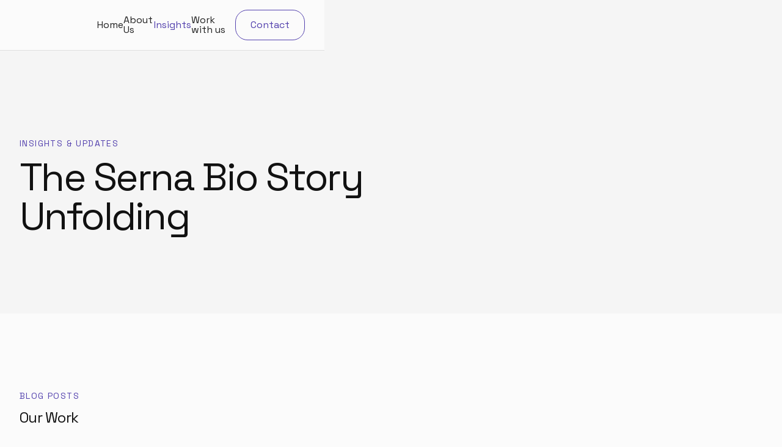

--- FILE ---
content_type: text/html; charset=utf-8
request_url: https://www.serna.bio/blog
body_size: 5559
content:
<!DOCTYPE html><!-- Last Published: Fri May 30 2025 13:14:46 GMT+0000 (Coordinated Universal Time) --><html data-wf-domain="www.serna.bio" data-wf-page="66c8c7f410d8297ea936744e" data-wf-site="66c746c0f1b2e8672bdb8191" lang="en"><head><meta charset="utf-8"/><title>Serna Bio News &amp; Insights | RNA Therapeutics and AI in Drug Discovery</title><meta content="Explore Serna Bio&#x27;s latest news and insights on RNA therapeutics and AI in drug discovery. Stay updated on our breakthroughs and industry analysis." name="description"/><meta content="Serna Bio News &amp; Insights | RNA Therapeutics and AI in Drug Discovery" property="og:title"/><meta content="Explore Serna Bio&#x27;s latest news and insights on RNA therapeutics and AI in drug discovery. Stay updated on our breakthroughs and industry analysis." property="og:description"/><meta content="https://cdn.prod.website-files.com/66c746c0f1b2e8672bdb8191/66c7647065040d9affacf628_og-image.webp" property="og:image"/><meta content="Serna Bio News &amp; Insights | RNA Therapeutics and AI in Drug Discovery" property="twitter:title"/><meta content="Explore Serna Bio&#x27;s latest news and insights on RNA therapeutics and AI in drug discovery. Stay updated on our breakthroughs and industry analysis." property="twitter:description"/><meta content="https://cdn.prod.website-files.com/66c746c0f1b2e8672bdb8191/66c7647065040d9affacf628_og-image.webp" property="twitter:image"/><meta property="og:type" content="website"/><meta content="summary_large_image" name="twitter:card"/><meta content="width=device-width, initial-scale=1" name="viewport"/><link href="https://cdn.prod.website-files.com/66c746c0f1b2e8672bdb8191/css/serna-bio-staging-1vwlekjn.webflow.shared.ab09026f3.min.css" rel="stylesheet" type="text/css"/><link href="https://fonts.googleapis.com" rel="preconnect"/><link href="https://fonts.gstatic.com" rel="preconnect" crossorigin="anonymous"/><script src="https://ajax.googleapis.com/ajax/libs/webfont/1.6.26/webfont.js" type="text/javascript"></script><script type="text/javascript">WebFont.load({  google: {    families: ["Space Grotesk:regular","Inter:regular"]  }});</script><script type="text/javascript">!function(o,c){var n=c.documentElement,t=" w-mod-";n.className+=t+"js",("ontouchstart"in o||o.DocumentTouch&&c instanceof DocumentTouch)&&(n.className+=t+"touch")}(window,document);</script><link href="https://cdn.prod.website-files.com/66c746c0f1b2e8672bdb8191/66c747ef62d517dfd8cc4dd8_favicon.jpg" rel="shortcut icon" type="image/x-icon"/><link href="https://cdn.prod.website-files.com/66c746c0f1b2e8672bdb8191/66c747f176dfc83882734866_app-icon.jpg" rel="apple-touch-icon"/><style> 
  body {
    -moz-font-smoothing: antialiased;
    -o-font-smoothing: antialiased;
    -webkit-font-smoothing: antialiased;
    font-smoothing: antialiased;
    text-rendering: optimizeLegibility;
    overscroll-behavior-y: none;
  }

  /*Text Selection Color*/
  ::selection {
    background: var(--colors-all--primary);
    color: var(--colors-all--white);
  }
  ::-moz-selection {
    background: var(--colors-all--primary);
    color: var(--colors-all--white);
  }

  /*Reset apple form styles*/
  input, textarea, select { 
    -webkit-appearance: none; 
    -moz-appearance: none; 
    appearance: none; border-radius: 0; 
    background-image: none; 
    caret-color: var(--colors-all--primary);
  }
</style></head><body><div class="page-wrapper"><div class="global_custom"><div class="global_style w-embed"><style>
  :root {
    /* Reset Font Weight variable values */
    --type-weight--100: 100;
    --type-weight--200: 200;
    --type-weight--300: 300;
    --type-weight--400: 400;
    --type-weight--500: 500;
    --type-weight--600: 600;
    --type-weight--700: 700;
    --type-weight--800: 800;
    --type-weight--900: 900;
  }

  /* Remove top margin on rich text first child */
  .w-richtext>:first-child {
    margin-top: 0;
  }

  /* Remove bottom margin of rich text last child */
  .w-richtext>:last-child, .w-richtext ol li:last-child, .w-richtext ul li:last-child {
    margin-bottom: 0;
  }
  /* Applies an underline to any h1-h6 or p with an anchor link inside. */
  :is(h1, h2, h3, h4, h5, h6, p) a {
    text-decoration: underline;
    /* Add or remove any rules here */
  }

  video {
    width: 100%;
    object-fit: cover;
  }

  video.wf-empty {
    padding: 0;
  }
  /* Hide an object on the canvas but keep it's order in the DOM. Great for making an invisible space in a grid or flexbox. */
  .u-invisible {
    visibility: hidden;
  }

  /* Applies line clamping to the .u-tlc class */
  .u-clamp {
    -webkit-line-clamp: 1;
    -webkit-box-orient: vertical;
    &.cc-2 {
      -webkit-line-clamp: 2;
    }
    &.cc-3 {
      -webkit-line-clamp: 3;
    }
  }
  
  .blog_post:hover .u-img-cover {
  	filter: grayscale(100%);
  }

  /* Changes the color of the default Webflow lightbox color */
  .w-lightbox-backdrop {
    background:  rgba(10, 2, 122, 0.8) !important;
  }
  
  .news_link:hover {
  	.u-icon {
    	transform: translateX(-0.5rem);
    }
    h3 {
    	transform: translateX(0.5rem);
    }
  }
  .news_link .u-icon, .news_link h3 {
  	transition: 0.2s transform ease-out;
  }

  /* Desktop (992px and above) */
  @media screen and (min-width: 992px) {
    .u-md-only, .u-sm-only, .u-xs-only {
      display: none;
    }
  }

  /* Tablet (768px to 991px) */
  @media screen and (min-width: 768px) and (max-width: 991px) {
    .u-sm-only, .u-xs-only, .u-lg-only {
      display: none;
    }
  }

  /* Mobile Landscape (480px to 767px) */
  @media screen and (min-width: 480px) and (max-width: 767px) {
    .u-lg-only, .u-md-only, .u-xs-only {
      display: none;
    }
  }

  /* Mobile Portrait (up to 479px) */
  @media screen and (max-width: 479px) {
    .u-lg-only, .u-md-only, .u-sm-only {
      display: none;
    }
  }
</style></div><div class="global_responsive w-embed"><style>
  /* Desktop */
  
  /* Tablet */
  @media screen and (max-width: 991px) {

  }

  /* Mobile Landscape */
  @media screen and (max-width: 767px) {

  }

  /* Mobile Portrait */
  @media screen and (max-width: 479px) {
  }
</style></div></div><div data-animation="default" data-collapse="small" data-duration="400" data-easing="ease" data-easing2="ease" role="banner" class="navigation w-nav"><div class="container w-container"><div class="nav_inner"><a href="/" class="nav_logo w-nav-brand"><img src="https://cdn.prod.website-files.com/66c746c0f1b2e8672bdb8191/66c77750f459767ab36c60c7_sernalogo.svg" loading="lazy" alt="serna.bio"/></a><nav role="navigation" class="nav_menu w-nav-menu"><a href="/" class="nav_link w-nav-link">Home</a><a href="/about-us" class="nav_link w-nav-link">About Us</a><a href="/blog" aria-current="page" class="nav_link w-nav-link w--current">Insights</a><a href="/partner" class="nav_link-copy w-nav-link">Work with us</a><a href="#contact" class="btn cc-nav w-button">Contact</a></nav><div class="nav_hamburger w-nav-button"><div class="w-icon-nav-menu"></div></div></div></div></div><main class="page-main"><section class="section cc-top u-bg-grey"><nav class="w-layout-blockcontainer container w-container"><div class="row"><div class="col col-lg-8"><h1 class="eyebrow u-color-primary u-mb-1">Insights &amp; Updates</h1><h1>The Serna Bio Story Unfolding</h1></div></div></nav><div class="hero_bg cc-opposite"><div class="noise_bg"></div></div></section><section class="section"><div class="w-layout-blockcontainer container w-container"><div class="row"><div class="col col-lg-12"><h2 class="eyebrow u-color-primary u-mb-1">Blog Posts</h2><h3 class="u-mb-3 h2">Our Work</h3></div></div></div><nav class="w-layout-blockcontainer container w-container"><div class="w-dyn-list"><div role="list" class="row w-dyn-items"><div role="listitem" class="col col-lg-4 col-md-6 col-sm-12 w-dyn-item"><a aria-label="Real World Use Case of AI in Drug Discovery: Using GenAI to design small molecules targeting RNA." href="/blog-post/real-world-use-case-of-ai-in-drug-discovery" class="blog_post u-d-flex cc-vertical cc-gap-24 w-inline-block"><div data-w-id="2cf2fa0f-7873-a414-2670-eddb977414d2" class="blog_image u-p-relative u-overflow-clip u-aspect-landscape"><img src="https://cdn.prod.website-files.com/66c75c92568793b1a2918042/67a135d7df953a704f52ccc0_idesign22_httpss.mj.runNGVaFKv5NtU_RNA_--ar_34_--v_6.1_258797d7-4954-477d-a468-32c4a1f42093_2.png" loading="lazy" alt="Real World Use Case of AI in Drug Discovery: Using GenAI to design small molecules targeting RNA." sizes="(max-width: 767px) 100vw, (max-width: 991px) 728px, 940px" srcset="https://cdn.prod.website-files.com/66c75c92568793b1a2918042/67a135d7df953a704f52ccc0_idesign22_httpss.mj.runNGVaFKv5NtU_RNA_--ar_34_--v_6.1_258797d7-4954-477d-a468-32c4a1f42093_2-p-500.png 500w, https://cdn.prod.website-files.com/66c75c92568793b1a2918042/67a135d7df953a704f52ccc0_idesign22_httpss.mj.runNGVaFKv5NtU_RNA_--ar_34_--v_6.1_258797d7-4954-477d-a468-32c4a1f42093_2-p-800.png 800w, https://cdn.prod.website-files.com/66c75c92568793b1a2918042/67a135d7df953a704f52ccc0_idesign22_httpss.mj.runNGVaFKv5NtU_RNA_--ar_34_--v_6.1_258797d7-4954-477d-a468-32c4a1f42093_2.png 928w" class="u-img-cover"/></div><div class="u-d-flex cc-vertical cc-gap-8"><p class="eyebrow u-color-black-secondary">February 5, 2025</p><h2 class="h4 u-mb-1-25">Real World Use Case of AI in Drug Discovery: Using GenAI to design small molecules targeting RNA.</h2></div></a></div><div role="listitem" class="col col-lg-4 col-md-6 col-sm-12 w-dyn-item"><a aria-label="STaR: Small Molecules Targeting RNA - One Year On" href="/blog-post/star-small-molecules-targeting-rna---one-year-on" class="blog_post u-d-flex cc-vertical cc-gap-24 w-inline-block"><div data-w-id="2cf2fa0f-7873-a414-2670-eddb977414d2" class="blog_image u-p-relative u-overflow-clip u-aspect-landscape"><img src="https://cdn.prod.website-files.com/66c75c92568793b1a2918042/66d78d39d9cd1ef361515ea5_stains-bubbles-liquid-macro-abstraction-11569845717a5hkslbcjf.jpg" loading="lazy" alt="STaR: Small Molecules Targeting RNA - One Year On" sizes="(max-width: 767px) 100vw, (max-width: 991px) 728px, 940px" srcset="https://cdn.prod.website-files.com/66c75c92568793b1a2918042/66d78d39d9cd1ef361515ea5_stains-bubbles-liquid-macro-abstraction-11569845717a5hkslbcjf-p-500.jpg 500w, https://cdn.prod.website-files.com/66c75c92568793b1a2918042/66d78d39d9cd1ef361515ea5_stains-bubbles-liquid-macro-abstraction-11569845717a5hkslbcjf-p-800.jpg 800w, https://cdn.prod.website-files.com/66c75c92568793b1a2918042/66d78d39d9cd1ef361515ea5_stains-bubbles-liquid-macro-abstraction-11569845717a5hkslbcjf.jpg 850w" class="u-img-cover"/></div><div class="u-d-flex cc-vertical cc-gap-8"><p class="eyebrow u-color-black-secondary">September 4, 2024</p><h2 class="h4 u-mb-1-25">STaR: Small Molecules Targeting RNA - One Year On</h2></div></a></div><div role="listitem" class="col col-lg-4 col-md-6 col-sm-12 w-dyn-item"><a aria-label="Predicting RNA Binding Molecules Using Machine Learning" href="/blog-post/predicting-rna-binding-molecules-using-machine-learning" class="blog_post u-d-flex cc-vertical cc-gap-24 w-inline-block"><div data-w-id="2cf2fa0f-7873-a414-2670-eddb977414d2" class="blog_image u-p-relative u-overflow-clip u-aspect-landscape"><img src="https://cdn.prod.website-files.com/66c75c92568793b1a2918042/66c76188773fc73c8702bb3b_913705%20mv2.avif" loading="lazy" alt="Predicting RNA Binding Molecules Using Machine Learning" sizes="(max-width: 767px) 100vw, (max-width: 991px) 728px, 940px" srcset="https://cdn.prod.website-files.com/66c75c92568793b1a2918042/66c76188773fc73c8702bb3b_913705%20mv2-p-500.avif 500w, https://cdn.prod.website-files.com/66c75c92568793b1a2918042/66c76188773fc73c8702bb3b_913705%20mv2-p-800.avif 800w, https://cdn.prod.website-files.com/66c75c92568793b1a2918042/66c76188773fc73c8702bb3b_913705%20mv2-p-1080.avif 1080w, https://cdn.prod.website-files.com/66c75c92568793b1a2918042/66c76188773fc73c8702bb3b_913705%20mv2.avif 1804w" class="u-img-cover"/></div><div class="u-d-flex cc-vertical cc-gap-8"><p class="eyebrow u-color-black-secondary">April 18, 2024</p><h2 class="h4 u-mb-1-25">Predicting RNA Binding Molecules Using Machine Learning</h2></div></a></div><div role="listitem" class="col col-lg-4 col-md-6 col-sm-12 w-dyn-item"><a aria-label="STaR: Small Molecules Targeting RNA: Defining the Chemical Rules that Govern RNA Binders" href="/blog-post/star-small-molecules-targeting-rna-defining-the-chemical-rules-that-govern-rna-binders" class="blog_post u-d-flex cc-vertical cc-gap-24 w-inline-block"><div data-w-id="2cf2fa0f-7873-a414-2670-eddb977414d2" class="blog_image u-p-relative u-overflow-clip u-aspect-landscape"><img src="https://cdn.prod.website-files.com/66c75c92568793b1a2918042/66c761347856c164e49fdb04_3891b0%20154b62aac02545059038ec29a1dab426.avif" loading="lazy" alt="STaR: Small Molecules Targeting RNA: Defining the Chemical Rules that Govern RNA Binders" sizes="(max-width: 767px) 100vw, (max-width: 991px) 728px, 940px" srcset="https://cdn.prod.website-files.com/66c75c92568793b1a2918042/66c761347856c164e49fdb04_3891b0%20154b62aac02545059038ec29a1dab426-p-500.avif 500w, https://cdn.prod.website-files.com/66c75c92568793b1a2918042/66c761347856c164e49fdb04_3891b0%20154b62aac02545059038ec29a1dab426.avif 588w" class="u-img-cover"/></div><div class="u-d-flex cc-vertical cc-gap-8"><p class="eyebrow u-color-black-secondary">September 24, 2023</p><h2 class="h4 u-mb-1-25">STaR: Small Molecules Targeting RNA: Defining the Chemical Rules that Govern RNA Binders</h2></div></a></div><div role="listitem" class="col col-lg-4 col-md-6 col-sm-12 w-dyn-item"><a aria-label="An Evolution of the RNA World - A Visual Narrative" href="/blog-post/an-evolution-of-the-rna-world---a-visual-narrative" class="blog_post u-d-flex cc-vertical cc-gap-24 w-inline-block"><div data-w-id="2cf2fa0f-7873-a414-2670-eddb977414d2" class="blog_image u-p-relative u-overflow-clip u-aspect-landscape"><img src="https://cdn.prod.website-files.com/66c75c92568793b1a2918042/66c760bb9e4e775accaffef4_3891b0_c5c3809742ad43cfa3fcf9b847aa4d6d%20mv2.avif" loading="lazy" alt="An Evolution of the RNA World - A Visual Narrative" sizes="(max-width: 767px) 100vw, (max-width: 991px) 728px, 940px" srcset="https://cdn.prod.website-files.com/66c75c92568793b1a2918042/66c760bb9e4e775accaffef4_3891b0_c5c3809742ad43cfa3fcf9b847aa4d6d%20mv2-p-500.avif 500w, https://cdn.prod.website-files.com/66c75c92568793b1a2918042/66c760bb9e4e775accaffef4_3891b0_c5c3809742ad43cfa3fcf9b847aa4d6d%20mv2.avif 588w" class="u-img-cover"/></div><div class="u-d-flex cc-vertical cc-gap-8"><p class="eyebrow u-color-black-secondary">March 26, 2023</p><h2 class="h4 u-mb-1-25">An Evolution of the RNA World - A Visual Narrative</h2></div></a></div><div role="listitem" class="col col-lg-4 col-md-6 col-sm-12 w-dyn-item"><a aria-label="The Evolution of the New RNA World" href="/blog-post/the-evolution-of-the-new-rna-world" class="blog_post u-d-flex cc-vertical cc-gap-24 w-inline-block"><div data-w-id="2cf2fa0f-7873-a414-2670-eddb977414d2" class="blog_image u-p-relative u-overflow-clip u-aspect-landscape"><img src="https://cdn.prod.website-files.com/66c75c92568793b1a2918042/66c75e40061d4a9c03c084e7_63cfb9_c9c9a3d0f12c4872af09c5037863e95b%20mv2.avif" loading="lazy" alt="The Evolution of the New RNA World" sizes="(max-width: 767px) 100vw, (max-width: 991px) 728px, 940px" srcset="https://cdn.prod.website-files.com/66c75c92568793b1a2918042/66c75e40061d4a9c03c084e7_63cfb9_c9c9a3d0f12c4872af09c5037863e95b%20mv2-p-500.avif 500w, https://cdn.prod.website-files.com/66c75c92568793b1a2918042/66c75e40061d4a9c03c084e7_63cfb9_c9c9a3d0f12c4872af09c5037863e95b%20mv2-p-800.avif 800w, https://cdn.prod.website-files.com/66c75c92568793b1a2918042/66c75e40061d4a9c03c084e7_63cfb9_c9c9a3d0f12c4872af09c5037863e95b%20mv2-p-1080.avif 1080w, https://cdn.prod.website-files.com/66c75c92568793b1a2918042/66c75e40061d4a9c03c084e7_63cfb9_c9c9a3d0f12c4872af09c5037863e95b%20mv2.avif 1804w" class="u-img-cover"/></div><div class="u-d-flex cc-vertical cc-gap-8"><p class="eyebrow u-color-black-secondary">March 26, 2023</p><h2 class="h4 u-mb-1-25">The Evolution of the New RNA World</h2></div></a></div></div></div></nav></section><section id="contact" class="section cc-contact"><nav class="w-layout-blockcontainer container w-container"><div class="row row-center-vertical row-between"><div class="col col-lg-5 col-md-6 col-sm-12"><div class="u-d-flex cc-vertical"><div class="u-d-flex cc-vertical cc-left-top cc-gap-56"><div class="u-d-flex cc-vertical cc-gap-24"><div><h2 class="eyebrow u-color-primary u-mb-1">Get in touch<br/></h2><h3 class="h2">Give us your most challenging target. We will drug it.  <br/></h3></div><p class="u-color-black-secondary">Put us to the test - take our platform for a test drive with your most challenging target. <br/><br/>bd@serna.bio</p></div><a href="mailto:info@serna.bio" class="btn w-button">Contact Us</a></div></div></div></div></nav></section></main><footer class="footer"><div class="w-layout-blockcontainer container w-container"><div class="row row-between"><div class="col col-shrink col-xs-12"><div class="u-d-flex cc-horizontal cc-gap-16"><p class="p-14 u-color-black-secondary">©2023 by Serna Bio</p><a href="https://x.com/serna_bio" target="_blank" class="footer_link u-color-black-secondary w-inline-block"><svg xmlns="http://www.w3.org/2000/svg" width="100%" viewBox="0 0 512 463" fill="none" class="u-icon cc-16"><path d="M403.229 0H481.735L310.219 196.04L512 462.799H354.002L230.261 301.007L88.669 462.799H10.109L193.564 253.116L0 0H161.999L273.855 147.88L403.229 0ZM375.673 415.805H419.178L138.363 44.527H91.683L375.673 415.805Z" fill="currentColor"></path></svg><div class="u-sr-only">Serna&#x27;s Twitter/X</div></a><a href="https://www.linkedin.com/company/sernabio/" target="_blank" class="footer_link u-color-black-secondary w-inline-block"><svg xmlns="http://www.w3.org/2000/svg" width="100%" viewBox="0 0 24 24" fill="none" class="u-icon cc-16"><g clip-path="url(#clip0_3618_4926)"><path d="M22.2283 0H1.77167C1.30179 0 0.851161 0.186657 0.518909 0.518909C0.186657 0.851161 0 1.30179 0 1.77167V22.2283C0 22.6982 0.186657 23.1488 0.518909 23.4811C0.851161 23.8133 1.30179 24 1.77167 24H22.2283C22.6982 24 23.1488 23.8133 23.4811 23.4811C23.8133 23.1488 24 22.6982 24 22.2283V1.77167C24 1.30179 23.8133 0.851161 23.4811 0.518909C23.1488 0.186657 22.6982 0 22.2283 0ZM7.15333 20.445H3.545V8.98333H7.15333V20.445ZM5.34667 7.395C4.93736 7.3927 4.53792 7.2692 4.19873 7.04009C3.85955 6.81098 3.59584 6.48653 3.44088 6.10769C3.28591 5.72885 3.24665 5.31259 3.32803 4.91145C3.40941 4.51032 3.6078 4.14228 3.89816 3.85378C4.18851 3.56529 4.55782 3.36927 4.95947 3.29046C5.36112 3.21165 5.77711 3.25359 6.15495 3.41099C6.53279 3.56838 6.85554 3.83417 7.08247 4.17481C7.30939 4.51546 7.43032 4.91569 7.43 5.325C7.43386 5.59903 7.38251 5.87104 7.27901 6.1248C7.17551 6.37857 7.02198 6.6089 6.82757 6.80207C6.63316 6.99523 6.40185 7.14728 6.14742 7.24915C5.893 7.35102 5.62067 7.40062 5.34667 7.395ZM20.4533 20.455H16.8467V14.1933C16.8467 12.3467 16.0617 11.7767 15.0483 11.7767C13.9783 11.7767 12.9283 12.5833 12.9283 14.24V20.455H9.32V8.99167H12.79V10.58H12.8367C13.185 9.875 14.405 8.67 16.2667 8.67C18.28 8.67 20.455 9.865 20.455 13.365L20.4533 20.455Z" fill="currentColor"></path></g></svg><div class="u-sr-only">Serna&#x27;s LinkedIn Page</div></a></div></div><div class="col col-shrink col-xs-12"><div class="u-d-flex cc-horizontal cc-gap-16"><a href="mailto:info@serna.bio" class="footer_link p-14 u-color-black-secondary">info@serna.bio</a><a href="/privacy-policy" class="footer_link p-14 u-color-black-secondary">Privacy</a><a href="/terms-and-conditions" class="footer_link p-14 u-color-black-secondary">Terms</a></div></div></div></div></footer></div><script src="https://d3e54v103j8qbb.cloudfront.net/js/jquery-3.5.1.min.dc5e7f18c8.js?site=66c746c0f1b2e8672bdb8191" type="text/javascript" integrity="sha256-9/aliU8dGd2tb6OSsuzixeV4y/faTqgFtohetphbbj0=" crossorigin="anonymous"></script><script src="https://cdn.prod.website-files.com/66c746c0f1b2e8672bdb8191/js/webflow.schunk.36b8fb49256177c8.js" type="text/javascript"></script><script src="https://cdn.prod.website-files.com/66c746c0f1b2e8672bdb8191/js/webflow.schunk.df0e9dc58cf22553.js" type="text/javascript"></script><script src="https://cdn.prod.website-files.com/66c746c0f1b2e8672bdb8191/js/webflow.fb1c336a.b1c5a9783cc7713e.js" type="text/javascript"></script></body></html>

--- FILE ---
content_type: text/css
request_url: https://cdn.prod.website-files.com/66c746c0f1b2e8672bdb8191/css/serna-bio-staging-1vwlekjn.webflow.shared.ab09026f3.min.css
body_size: 15580
content:
html{-webkit-text-size-adjust:100%;-ms-text-size-adjust:100%;font-family:sans-serif}body{margin:0}article,aside,details,figcaption,figure,footer,header,hgroup,main,menu,nav,section,summary{display:block}audio,canvas,progress,video{vertical-align:baseline;display:inline-block}audio:not([controls]){height:0;display:none}[hidden],template{display:none}a{background-color:#0000}a:active,a:hover{outline:0}abbr[title]{border-bottom:1px dotted}b,strong{font-weight:700}dfn{font-style:italic}h1{margin:.67em 0;font-size:2em}mark{color:#000;background:#ff0}small{font-size:80%}sub,sup{vertical-align:baseline;font-size:75%;line-height:0;position:relative}sup{top:-.5em}sub{bottom:-.25em}img{border:0}svg:not(:root){overflow:hidden}hr{box-sizing:content-box;height:0}pre{overflow:auto}code,kbd,pre,samp{font-family:monospace;font-size:1em}button,input,optgroup,select,textarea{color:inherit;font:inherit;margin:0}button{overflow:visible}button,select{text-transform:none}button,html input[type=button],input[type=reset]{-webkit-appearance:button;cursor:pointer}button[disabled],html input[disabled]{cursor:default}button::-moz-focus-inner,input::-moz-focus-inner{border:0;padding:0}input{line-height:normal}input[type=checkbox],input[type=radio]{box-sizing:border-box;padding:0}input[type=number]::-webkit-inner-spin-button,input[type=number]::-webkit-outer-spin-button{height:auto}input[type=search]{-webkit-appearance:none}input[type=search]::-webkit-search-cancel-button,input[type=search]::-webkit-search-decoration{-webkit-appearance:none}legend{border:0;padding:0}textarea{overflow:auto}optgroup{font-weight:700}table{border-collapse:collapse;border-spacing:0}td,th{padding:0}@font-face{font-family:webflow-icons;src:url([data-uri])format("truetype");font-weight:400;font-style:normal}[class^=w-icon-],[class*=\ w-icon-]{speak:none;font-variant:normal;text-transform:none;-webkit-font-smoothing:antialiased;-moz-osx-font-smoothing:grayscale;font-style:normal;font-weight:400;line-height:1;font-family:webflow-icons!important}.w-icon-slider-right:before{content:""}.w-icon-slider-left:before{content:""}.w-icon-nav-menu:before{content:""}.w-icon-arrow-down:before,.w-icon-dropdown-toggle:before{content:""}.w-icon-file-upload-remove:before{content:""}.w-icon-file-upload-icon:before{content:""}*{box-sizing:border-box}html{height:100%}body{color:#333;background-color:#fff;min-height:100%;margin:0;font-family:Arial,sans-serif;font-size:14px;line-height:20px}img{vertical-align:middle;max-width:100%;display:inline-block}html.w-mod-touch *{background-attachment:scroll!important}.w-block{display:block}.w-inline-block{max-width:100%;display:inline-block}.w-clearfix:before,.w-clearfix:after{content:" ";grid-area:1/1/2/2;display:table}.w-clearfix:after{clear:both}.w-hidden{display:none}.w-button{color:#fff;line-height:inherit;cursor:pointer;background-color:#3898ec;border:0;border-radius:0;padding:9px 15px;text-decoration:none;display:inline-block}input.w-button{-webkit-appearance:button}html[data-w-dynpage] [data-w-cloak]{color:#0000!important}.w-code-block{margin:unset}pre.w-code-block code{all:inherit}.w-optimization{display:contents}.w-webflow-badge,.w-webflow-badge>img{box-sizing:unset;width:unset;height:unset;max-height:unset;max-width:unset;min-height:unset;min-width:unset;margin:unset;padding:unset;float:unset;clear:unset;border:unset;border-radius:unset;background:unset;background-image:unset;background-position:unset;background-size:unset;background-repeat:unset;background-origin:unset;background-clip:unset;background-attachment:unset;background-color:unset;box-shadow:unset;transform:unset;direction:unset;font-family:unset;font-weight:unset;color:unset;font-size:unset;line-height:unset;font-style:unset;font-variant:unset;text-align:unset;letter-spacing:unset;-webkit-text-decoration:unset;text-decoration:unset;text-indent:unset;text-transform:unset;list-style-type:unset;text-shadow:unset;vertical-align:unset;cursor:unset;white-space:unset;word-break:unset;word-spacing:unset;word-wrap:unset;transition:unset}.w-webflow-badge{white-space:nowrap;cursor:pointer;box-shadow:0 0 0 1px #0000001a,0 1px 3px #0000001a;visibility:visible!important;opacity:1!important;z-index:2147483647!important;color:#aaadb0!important;overflow:unset!important;background-color:#fff!important;border-radius:3px!important;width:auto!important;height:auto!important;margin:0!important;padding:6px!important;font-size:12px!important;line-height:14px!important;text-decoration:none!important;display:inline-block!important;position:fixed!important;inset:auto 12px 12px auto!important;transform:none!important}.w-webflow-badge>img{position:unset;visibility:unset!important;opacity:1!important;vertical-align:middle!important;display:inline-block!important}h1,h2,h3,h4,h5,h6{margin-bottom:10px;font-weight:700}h1{margin-top:20px;font-size:38px;line-height:44px}h2{margin-top:20px;font-size:32px;line-height:36px}h3{margin-top:20px;font-size:24px;line-height:30px}h4{margin-top:10px;font-size:18px;line-height:24px}h5{margin-top:10px;font-size:14px;line-height:20px}h6{margin-top:10px;font-size:12px;line-height:18px}p{margin-top:0;margin-bottom:10px}blockquote{border-left:5px solid #e2e2e2;margin:0 0 10px;padding:10px 20px;font-size:18px;line-height:22px}figure{margin:0 0 10px}ul,ol{margin-top:0;margin-bottom:10px;padding-left:40px}.w-list-unstyled{padding-left:0;list-style:none}.w-embed:before,.w-embed:after{content:" ";grid-area:1/1/2/2;display:table}.w-embed:after{clear:both}.w-video{width:100%;padding:0;position:relative}.w-video iframe,.w-video object,.w-video embed{border:none;width:100%;height:100%;position:absolute;top:0;left:0}fieldset{border:0;margin:0;padding:0}button,[type=button],[type=reset]{cursor:pointer;-webkit-appearance:button;border:0}.w-form{margin:0 0 15px}.w-form-done{text-align:center;background-color:#ddd;padding:20px;display:none}.w-form-fail{background-color:#ffdede;margin-top:10px;padding:10px;display:none}label{margin-bottom:5px;font-weight:700;display:block}.w-input,.w-select{color:#333;vertical-align:middle;background-color:#fff;border:1px solid #ccc;width:100%;height:38px;margin-bottom:10px;padding:8px 12px;font-size:14px;line-height:1.42857;display:block}.w-input::placeholder,.w-select::placeholder{color:#999}.w-input:focus,.w-select:focus{border-color:#3898ec;outline:0}.w-input[disabled],.w-select[disabled],.w-input[readonly],.w-select[readonly],fieldset[disabled] .w-input,fieldset[disabled] .w-select{cursor:not-allowed}.w-input[disabled]:not(.w-input-disabled),.w-select[disabled]:not(.w-input-disabled),.w-input[readonly],.w-select[readonly],fieldset[disabled]:not(.w-input-disabled) .w-input,fieldset[disabled]:not(.w-input-disabled) .w-select{background-color:#eee}textarea.w-input,textarea.w-select{height:auto}.w-select{background-color:#f3f3f3}.w-select[multiple]{height:auto}.w-form-label{cursor:pointer;margin-bottom:0;font-weight:400;display:inline-block}.w-radio{margin-bottom:5px;padding-left:20px;display:block}.w-radio:before,.w-radio:after{content:" ";grid-area:1/1/2/2;display:table}.w-radio:after{clear:both}.w-radio-input{float:left;margin:3px 0 0 -20px;line-height:normal}.w-file-upload{margin-bottom:10px;display:block}.w-file-upload-input{opacity:0;z-index:-100;width:.1px;height:.1px;position:absolute;overflow:hidden}.w-file-upload-default,.w-file-upload-uploading,.w-file-upload-success{color:#333;display:inline-block}.w-file-upload-error{margin-top:10px;display:block}.w-file-upload-default.w-hidden,.w-file-upload-uploading.w-hidden,.w-file-upload-error.w-hidden,.w-file-upload-success.w-hidden{display:none}.w-file-upload-uploading-btn{cursor:pointer;background-color:#fafafa;border:1px solid #ccc;margin:0;padding:8px 12px;font-size:14px;font-weight:400;display:flex}.w-file-upload-file{background-color:#fafafa;border:1px solid #ccc;flex-grow:1;justify-content:space-between;margin:0;padding:8px 9px 8px 11px;display:flex}.w-file-upload-file-name{font-size:14px;font-weight:400;display:block}.w-file-remove-link{cursor:pointer;width:auto;height:auto;margin-top:3px;margin-left:10px;padding:3px;display:block}.w-icon-file-upload-remove{margin:auto;font-size:10px}.w-file-upload-error-msg{color:#ea384c;padding:2px 0;display:inline-block}.w-file-upload-info{padding:0 12px;line-height:38px;display:inline-block}.w-file-upload-label{cursor:pointer;background-color:#fafafa;border:1px solid #ccc;margin:0;padding:8px 12px;font-size:14px;font-weight:400;display:inline-block}.w-icon-file-upload-icon,.w-icon-file-upload-uploading{width:20px;margin-right:8px;display:inline-block}.w-icon-file-upload-uploading{height:20px}.w-container{max-width:940px;margin-left:auto;margin-right:auto}.w-container:before,.w-container:after{content:" ";grid-area:1/1/2/2;display:table}.w-container:after{clear:both}.w-container .w-row{margin-left:-10px;margin-right:-10px}.w-row:before,.w-row:after{content:" ";grid-area:1/1/2/2;display:table}.w-row:after{clear:both}.w-row .w-row{margin-left:0;margin-right:0}.w-col{float:left;width:100%;min-height:1px;padding-left:10px;padding-right:10px;position:relative}.w-col .w-col{padding-left:0;padding-right:0}.w-col-1{width:8.33333%}.w-col-2{width:16.6667%}.w-col-3{width:25%}.w-col-4{width:33.3333%}.w-col-5{width:41.6667%}.w-col-6{width:50%}.w-col-7{width:58.3333%}.w-col-8{width:66.6667%}.w-col-9{width:75%}.w-col-10{width:83.3333%}.w-col-11{width:91.6667%}.w-col-12{width:100%}.w-hidden-main{display:none!important}@media screen and (max-width:991px){.w-container{max-width:728px}.w-hidden-main{display:inherit!important}.w-hidden-medium{display:none!important}.w-col-medium-1{width:8.33333%}.w-col-medium-2{width:16.6667%}.w-col-medium-3{width:25%}.w-col-medium-4{width:33.3333%}.w-col-medium-5{width:41.6667%}.w-col-medium-6{width:50%}.w-col-medium-7{width:58.3333%}.w-col-medium-8{width:66.6667%}.w-col-medium-9{width:75%}.w-col-medium-10{width:83.3333%}.w-col-medium-11{width:91.6667%}.w-col-medium-12{width:100%}.w-col-stack{width:100%;left:auto;right:auto}}@media screen and (max-width:767px){.w-hidden-main,.w-hidden-medium{display:inherit!important}.w-hidden-small{display:none!important}.w-row,.w-container .w-row{margin-left:0;margin-right:0}.w-col{width:100%;left:auto;right:auto}.w-col-small-1{width:8.33333%}.w-col-small-2{width:16.6667%}.w-col-small-3{width:25%}.w-col-small-4{width:33.3333%}.w-col-small-5{width:41.6667%}.w-col-small-6{width:50%}.w-col-small-7{width:58.3333%}.w-col-small-8{width:66.6667%}.w-col-small-9{width:75%}.w-col-small-10{width:83.3333%}.w-col-small-11{width:91.6667%}.w-col-small-12{width:100%}}@media screen and (max-width:479px){.w-container{max-width:none}.w-hidden-main,.w-hidden-medium,.w-hidden-small{display:inherit!important}.w-hidden-tiny{display:none!important}.w-col{width:100%}.w-col-tiny-1{width:8.33333%}.w-col-tiny-2{width:16.6667%}.w-col-tiny-3{width:25%}.w-col-tiny-4{width:33.3333%}.w-col-tiny-5{width:41.6667%}.w-col-tiny-6{width:50%}.w-col-tiny-7{width:58.3333%}.w-col-tiny-8{width:66.6667%}.w-col-tiny-9{width:75%}.w-col-tiny-10{width:83.3333%}.w-col-tiny-11{width:91.6667%}.w-col-tiny-12{width:100%}}.w-widget{position:relative}.w-widget-map{width:100%;height:400px}.w-widget-map label{width:auto;display:inline}.w-widget-map img{max-width:inherit}.w-widget-map .gm-style-iw{text-align:center}.w-widget-map .gm-style-iw>button{display:none!important}.w-widget-twitter{overflow:hidden}.w-widget-twitter-count-shim{vertical-align:top;text-align:center;background:#fff;border:1px solid #758696;border-radius:3px;width:28px;height:20px;display:inline-block;position:relative}.w-widget-twitter-count-shim *{pointer-events:none;-webkit-user-select:none;user-select:none}.w-widget-twitter-count-shim .w-widget-twitter-count-inner{text-align:center;color:#999;font-family:serif;font-size:15px;line-height:12px;position:relative}.w-widget-twitter-count-shim .w-widget-twitter-count-clear{display:block;position:relative}.w-widget-twitter-count-shim.w--large{width:36px;height:28px}.w-widget-twitter-count-shim.w--large .w-widget-twitter-count-inner{font-size:18px;line-height:18px}.w-widget-twitter-count-shim:not(.w--vertical){margin-left:5px;margin-right:8px}.w-widget-twitter-count-shim:not(.w--vertical).w--large{margin-left:6px}.w-widget-twitter-count-shim:not(.w--vertical):before,.w-widget-twitter-count-shim:not(.w--vertical):after{content:" ";pointer-events:none;border:solid #0000;width:0;height:0;position:absolute;top:50%;left:0}.w-widget-twitter-count-shim:not(.w--vertical):before{border-width:4px;border-color:#75869600 #5d6c7b #75869600 #75869600;margin-top:-4px;margin-left:-9px}.w-widget-twitter-count-shim:not(.w--vertical).w--large:before{border-width:5px;margin-top:-5px;margin-left:-10px}.w-widget-twitter-count-shim:not(.w--vertical):after{border-width:4px;border-color:#fff0 #fff #fff0 #fff0;margin-top:-4px;margin-left:-8px}.w-widget-twitter-count-shim:not(.w--vertical).w--large:after{border-width:5px;margin-top:-5px;margin-left:-9px}.w-widget-twitter-count-shim.w--vertical{width:61px;height:33px;margin-bottom:8px}.w-widget-twitter-count-shim.w--vertical:before,.w-widget-twitter-count-shim.w--vertical:after{content:" ";pointer-events:none;border:solid #0000;width:0;height:0;position:absolute;top:100%;left:50%}.w-widget-twitter-count-shim.w--vertical:before{border-width:5px;border-color:#5d6c7b #75869600 #75869600;margin-left:-5px}.w-widget-twitter-count-shim.w--vertical:after{border-width:4px;border-color:#fff #fff0 #fff0;margin-left:-4px}.w-widget-twitter-count-shim.w--vertical .w-widget-twitter-count-inner{font-size:18px;line-height:22px}.w-widget-twitter-count-shim.w--vertical.w--large{width:76px}.w-background-video{color:#fff;height:500px;position:relative;overflow:hidden}.w-background-video>video{object-fit:cover;z-index:-100;background-position:50%;background-size:cover;width:100%;height:100%;margin:auto;position:absolute;inset:-100%}.w-background-video>video::-webkit-media-controls-start-playback-button{-webkit-appearance:none;display:none!important}.w-background-video--control{background-color:#0000;padding:0;position:absolute;bottom:1em;right:1em}.w-background-video--control>[hidden]{display:none!important}.w-slider{text-align:center;clear:both;-webkit-tap-highlight-color:#0000;tap-highlight-color:#0000;background:#ddd;height:300px;position:relative}.w-slider-mask{z-index:1;white-space:nowrap;height:100%;display:block;position:relative;left:0;right:0;overflow:hidden}.w-slide{vertical-align:top;white-space:normal;text-align:left;width:100%;height:100%;display:inline-block;position:relative}.w-slider-nav{z-index:2;text-align:center;-webkit-tap-highlight-color:#0000;tap-highlight-color:#0000;height:40px;margin:auto;padding-top:10px;position:absolute;inset:auto 0 0}.w-slider-nav.w-round>div{border-radius:100%}.w-slider-nav.w-num>div{font-size:inherit;line-height:inherit;width:auto;height:auto;padding:.2em .5em}.w-slider-nav.w-shadow>div{box-shadow:0 0 3px #3336}.w-slider-nav-invert{color:#fff}.w-slider-nav-invert>div{background-color:#2226}.w-slider-nav-invert>div.w-active{background-color:#222}.w-slider-dot{cursor:pointer;background-color:#fff6;width:1em;height:1em;margin:0 3px .5em;transition:background-color .1s,color .1s;display:inline-block;position:relative}.w-slider-dot.w-active{background-color:#fff}.w-slider-dot:focus{outline:none;box-shadow:0 0 0 2px #fff}.w-slider-dot:focus.w-active{box-shadow:none}.w-slider-arrow-left,.w-slider-arrow-right{cursor:pointer;color:#fff;-webkit-tap-highlight-color:#0000;tap-highlight-color:#0000;-webkit-user-select:none;user-select:none;width:80px;margin:auto;font-size:40px;position:absolute;inset:0;overflow:hidden}.w-slider-arrow-left [class^=w-icon-],.w-slider-arrow-right [class^=w-icon-],.w-slider-arrow-left [class*=\ w-icon-],.w-slider-arrow-right [class*=\ w-icon-]{position:absolute}.w-slider-arrow-left:focus,.w-slider-arrow-right:focus{outline:0}.w-slider-arrow-left{z-index:3;right:auto}.w-slider-arrow-right{z-index:4;left:auto}.w-icon-slider-left,.w-icon-slider-right{width:1em;height:1em;margin:auto;inset:0}.w-slider-aria-label{clip:rect(0 0 0 0);border:0;width:1px;height:1px;margin:-1px;padding:0;position:absolute;overflow:hidden}.w-slider-force-show{display:block!important}.w-dropdown{text-align:left;z-index:900;margin-left:auto;margin-right:auto;display:inline-block;position:relative}.w-dropdown-btn,.w-dropdown-toggle,.w-dropdown-link{vertical-align:top;color:#222;text-align:left;white-space:nowrap;margin-left:auto;margin-right:auto;padding:20px;text-decoration:none;position:relative}.w-dropdown-toggle{-webkit-user-select:none;user-select:none;cursor:pointer;padding-right:40px;display:inline-block}.w-dropdown-toggle:focus{outline:0}.w-icon-dropdown-toggle{width:1em;height:1em;margin:auto 20px auto auto;position:absolute;top:0;bottom:0;right:0}.w-dropdown-list{background:#ddd;min-width:100%;display:none;position:absolute}.w-dropdown-list.w--open{display:block}.w-dropdown-link{color:#222;padding:10px 20px;display:block}.w-dropdown-link.w--current{color:#0082f3}.w-dropdown-link:focus{outline:0}@media screen and (max-width:767px){.w-nav-brand{padding-left:10px}}.w-lightbox-backdrop{cursor:auto;letter-spacing:normal;text-indent:0;text-shadow:none;text-transform:none;visibility:visible;white-space:normal;word-break:normal;word-spacing:normal;word-wrap:normal;color:#fff;text-align:center;z-index:2000;opacity:0;-webkit-user-select:none;-moz-user-select:none;-webkit-tap-highlight-color:transparent;background:#000000e6;outline:0;font-family:Helvetica Neue,Helvetica,Ubuntu,Segoe UI,Verdana,sans-serif;font-size:17px;font-style:normal;font-weight:300;line-height:1.2;list-style:disc;position:fixed;inset:0;-webkit-transform:translate(0)}.w-lightbox-backdrop,.w-lightbox-container{-webkit-overflow-scrolling:touch;height:100%;overflow:auto}.w-lightbox-content{height:100vh;position:relative;overflow:hidden}.w-lightbox-view{opacity:0;width:100vw;height:100vh;position:absolute}.w-lightbox-view:before{content:"";height:100vh}.w-lightbox-group,.w-lightbox-group .w-lightbox-view,.w-lightbox-group .w-lightbox-view:before{height:86vh}.w-lightbox-frame,.w-lightbox-view:before{vertical-align:middle;display:inline-block}.w-lightbox-figure{margin:0;position:relative}.w-lightbox-group .w-lightbox-figure{cursor:pointer}.w-lightbox-img{width:auto;max-width:none;height:auto}.w-lightbox-image{float:none;max-width:100vw;max-height:100vh;display:block}.w-lightbox-group .w-lightbox-image{max-height:86vh}.w-lightbox-caption{text-align:left;text-overflow:ellipsis;white-space:nowrap;background:#0006;padding:.5em 1em;position:absolute;bottom:0;left:0;right:0;overflow:hidden}.w-lightbox-embed{width:100%;height:100%;position:absolute;inset:0}.w-lightbox-control{cursor:pointer;background-position:50%;background-repeat:no-repeat;background-size:24px;width:4em;transition:all .3s;position:absolute;top:0}.w-lightbox-left{background-image:url([data-uri]);display:none;bottom:0;left:0}.w-lightbox-right{background-image:url([data-uri]);display:none;bottom:0;right:0}.w-lightbox-close{background-image:url([data-uri]);background-size:18px;height:2.6em;right:0}.w-lightbox-strip{white-space:nowrap;padding:0 1vh;line-height:0;position:absolute;bottom:0;left:0;right:0;overflow:auto hidden}.w-lightbox-item{box-sizing:content-box;cursor:pointer;width:10vh;padding:2vh 1vh;display:inline-block;-webkit-transform:translate(0,0)}.w-lightbox-active{opacity:.3}.w-lightbox-thumbnail{background:#222;height:10vh;position:relative;overflow:hidden}.w-lightbox-thumbnail-image{position:absolute;top:0;left:0}.w-lightbox-thumbnail .w-lightbox-tall{width:100%;top:50%;transform:translateY(-50%)}.w-lightbox-thumbnail .w-lightbox-wide{height:100%;left:50%;transform:translate(-50%)}.w-lightbox-spinner{box-sizing:border-box;border:5px solid #0006;border-radius:50%;width:40px;height:40px;margin-top:-20px;margin-left:-20px;animation:.8s linear infinite spin;position:absolute;top:50%;left:50%}.w-lightbox-spinner:after{content:"";border:3px solid #0000;border-bottom-color:#fff;border-radius:50%;position:absolute;inset:-4px}.w-lightbox-hide{display:none}.w-lightbox-noscroll{overflow:hidden}@media (min-width:768px){.w-lightbox-content{height:96vh;margin-top:2vh}.w-lightbox-view,.w-lightbox-view:before{height:96vh}.w-lightbox-group,.w-lightbox-group .w-lightbox-view,.w-lightbox-group .w-lightbox-view:before{height:84vh}.w-lightbox-image{max-width:96vw;max-height:96vh}.w-lightbox-group .w-lightbox-image{max-width:82.3vw;max-height:84vh}.w-lightbox-left,.w-lightbox-right{opacity:.5;display:block}.w-lightbox-close{opacity:.8}.w-lightbox-control:hover{opacity:1}}.w-lightbox-inactive,.w-lightbox-inactive:hover{opacity:0}.w-richtext:before,.w-richtext:after{content:" ";grid-area:1/1/2/2;display:table}.w-richtext:after{clear:both}.w-richtext[contenteditable=true]:before,.w-richtext[contenteditable=true]:after{white-space:initial}.w-richtext ol,.w-richtext ul{overflow:hidden}.w-richtext .w-richtext-figure-selected.w-richtext-figure-type-video div:after,.w-richtext .w-richtext-figure-selected[data-rt-type=video] div:after,.w-richtext .w-richtext-figure-selected.w-richtext-figure-type-image div,.w-richtext .w-richtext-figure-selected[data-rt-type=image] div{outline:2px solid #2895f7}.w-richtext figure.w-richtext-figure-type-video>div:after,.w-richtext figure[data-rt-type=video]>div:after{content:"";display:none;position:absolute;inset:0}.w-richtext figure{max-width:60%;position:relative}.w-richtext figure>div:before{cursor:default!important}.w-richtext figure img{width:100%}.w-richtext figure figcaption.w-richtext-figcaption-placeholder{opacity:.6}.w-richtext figure div{color:#0000;font-size:0}.w-richtext figure.w-richtext-figure-type-image,.w-richtext figure[data-rt-type=image]{display:table}.w-richtext figure.w-richtext-figure-type-image>div,.w-richtext figure[data-rt-type=image]>div{display:inline-block}.w-richtext figure.w-richtext-figure-type-image>figcaption,.w-richtext figure[data-rt-type=image]>figcaption{caption-side:bottom;display:table-caption}.w-richtext figure.w-richtext-figure-type-video,.w-richtext figure[data-rt-type=video]{width:60%;height:0}.w-richtext figure.w-richtext-figure-type-video iframe,.w-richtext figure[data-rt-type=video] iframe{width:100%;height:100%;position:absolute;top:0;left:0}.w-richtext figure.w-richtext-figure-type-video>div,.w-richtext figure[data-rt-type=video]>div{width:100%}.w-richtext figure.w-richtext-align-center{clear:both;margin-left:auto;margin-right:auto}.w-richtext figure.w-richtext-align-center.w-richtext-figure-type-image>div,.w-richtext figure.w-richtext-align-center[data-rt-type=image]>div{max-width:100%}.w-richtext figure.w-richtext-align-normal{clear:both}.w-richtext figure.w-richtext-align-fullwidth{text-align:center;clear:both;width:100%;max-width:100%;margin-left:auto;margin-right:auto;display:block}.w-richtext figure.w-richtext-align-fullwidth>div{padding-bottom:inherit;display:inline-block}.w-richtext figure.w-richtext-align-fullwidth>figcaption{display:block}.w-richtext figure.w-richtext-align-floatleft{float:left;clear:none;margin-right:15px}.w-richtext figure.w-richtext-align-floatright{float:right;clear:none;margin-left:15px}.w-nav{z-index:1000;background:#ddd;position:relative}.w-nav:before,.w-nav:after{content:" ";grid-area:1/1/2/2;display:table}.w-nav:after{clear:both}.w-nav-brand{float:left;color:#333;text-decoration:none;position:relative}.w-nav-link{vertical-align:top;color:#222;text-align:left;margin-left:auto;margin-right:auto;padding:20px;text-decoration:none;display:inline-block;position:relative}.w-nav-link.w--current{color:#0082f3}.w-nav-menu{float:right;position:relative}[data-nav-menu-open]{text-align:center;background:#c8c8c8;min-width:200px;position:absolute;top:100%;left:0;right:0;overflow:visible;display:block!important}.w--nav-link-open{display:block;position:relative}.w-nav-overlay{width:100%;display:none;position:absolute;top:100%;left:0;right:0;overflow:hidden}.w-nav-overlay [data-nav-menu-open]{top:0}.w-nav[data-animation=over-left] .w-nav-overlay{width:auto}.w-nav[data-animation=over-left] .w-nav-overlay,.w-nav[data-animation=over-left] [data-nav-menu-open]{z-index:1;top:0;right:auto}.w-nav[data-animation=over-right] .w-nav-overlay{width:auto}.w-nav[data-animation=over-right] .w-nav-overlay,.w-nav[data-animation=over-right] [data-nav-menu-open]{z-index:1;top:0;left:auto}.w-nav-button{float:right;cursor:pointer;-webkit-tap-highlight-color:#0000;tap-highlight-color:#0000;-webkit-user-select:none;user-select:none;padding:18px;font-size:24px;display:none;position:relative}.w-nav-button:focus{outline:0}.w-nav-button.w--open{color:#fff;background-color:#c8c8c8}.w-nav[data-collapse=all] .w-nav-menu{display:none}.w-nav[data-collapse=all] .w-nav-button,.w--nav-dropdown-open,.w--nav-dropdown-toggle-open{display:block}.w--nav-dropdown-list-open{position:static}@media screen and (max-width:991px){.w-nav[data-collapse=medium] .w-nav-menu{display:none}.w-nav[data-collapse=medium] .w-nav-button{display:block}}@media screen and (max-width:767px){.w-nav[data-collapse=small] .w-nav-menu{display:none}.w-nav[data-collapse=small] .w-nav-button{display:block}.w-nav-brand{padding-left:10px}}@media screen and (max-width:479px){.w-nav[data-collapse=tiny] .w-nav-menu{display:none}.w-nav[data-collapse=tiny] .w-nav-button{display:block}}.w-tabs{position:relative}.w-tabs:before,.w-tabs:after{content:" ";grid-area:1/1/2/2;display:table}.w-tabs:after{clear:both}.w-tab-menu{position:relative}.w-tab-link{vertical-align:top;text-align:left;cursor:pointer;color:#222;background-color:#ddd;padding:9px 30px;text-decoration:none;display:inline-block;position:relative}.w-tab-link.w--current{background-color:#c8c8c8}.w-tab-link:focus{outline:0}.w-tab-content{display:block;position:relative;overflow:hidden}.w-tab-pane{display:none;position:relative}.w--tab-active{display:block}@media screen and (max-width:479px){.w-tab-link{display:block}}.w-ix-emptyfix:after{content:""}@keyframes spin{0%{transform:rotate(0)}to{transform:rotate(360deg)}}.w-dyn-empty{background-color:#ddd;padding:10px}.w-dyn-hide,.w-dyn-bind-empty,.w-condition-invisible{display:none!important}.wf-layout-layout{display:grid}:root{--colors-page-wrapper--background:var(--colors-all--white);--type-body--font:var(--type-all-fonts--secondary);--colors-all--black:#111;--type-body--font-size-lg:var(--spacing-utility-rem--1rem);--type-body--line-height:1.5em;--type-body--letter-spacing:0em;--type-body--font-size-md:var(--spacing-utility-rem--1rem);--type-body--font-size-sm:var(--spacing-utility-rem--1rem);--type-body--font-size-xs:var(--spacing-utility-rem--1rem);--type-h1--font:var(--type-all-fonts--primary);--type-h1--font-size-lg:var(--spacing-utility-rem--4rem);--type-h1--line-height:1em;--type-h1--letter-spacing:-.04em;--type-h1--font-size-md:var(--spacing-utility-rem--3-5rem);--type-h1--font-size-sm:var(--spacing-utility-rem--3rem);--type-h1--font-size-xs:var(--spacing-utility-rem--2-5rem);--type-h2--font:var(--type-all-fonts--primary);--type-h2--font-size-lg:var(--spacing-utility-rem--1-5rem);--type-h2--line-height:1.1em;--type-h2--letter-spacing:-.03em;--type-h2--font-size-md:var(--spacing-utility-rem--2-5rem);--type-h2--font-size-sm:var(--spacing-utility-rem--2rem);--type-h2--font-size-xs:var(--spacing-utility-rem--2rem);--type-h3--font:var(--type-all-fonts--primary);--type-h3--font-size-lg:var(--spacing-utility-rem--2rem);--type-h3--line-height:1em;--type-h3--letter-spacing:-.02em;--type-h3--font-size-md:var(--spacing-utility-rem--2rem);--type-h3--font-size-sm:var(--spacing-utility-rem--2rem);--type-h3--font-size-xs:var(--spacing-utility-rem--2rem);--type-h4--font:var(--type-all-fonts--primary);--type-h4--font-size-lg:var(--spacing-utility-rem--1-5rem);--type-h4--line-height:1.2em;--type-h4--letter-spacing:-.02em;--type-h4--font-size-md:var(--spacing-utility-rem--1-5rem);--type-h4--font-size-sm:var(--spacing-utility-rem--1-5rem);--type-h4--font-size-xs:var(--spacing-utility-rem--1-5rem);--type-h5--font-family:var(--type-all-fonts--secondary);--type-h5--font-size-lg:var(--spacing-utility-rem--1-25rem);--type-h5--line-height:1.1em;--type-h5--letter-spacing:0em;--type-h5--font-size-md:var(--spacing-utility-rem--1rem);--type-h5--font-size-sm:var(--spacing-utility-rem--1-25rem);--type-h5--font-size-xs:var(--spacing-utility-rem--1rem);--type-h6--font-family:var(--type-all-fonts--secondary);--type-h6--font-size-lg:var(--spacing-utility-rem--1rem);--type-h6--line-height:1em;--type-h6--letter-spacing:0em;--type-h6--font-size-md:var(--spacing-utility-rem--1rem);--type-h6--font-size-sm:var(--spacing-utility-rem--1rem);--type-h6--font-size-xs:var(--spacing-utility-rem--1rem);--colors-all--primary:#5442ae;--spacing-layout--section-padding-lg:var(--spacing-utility-rem--8rem);--spacing-layout--section-padding-md:var(--spacing-utility-rem--6rem);--spacing-layout--section-padding-sm:var(--spacing-utility-rem--5rem);--spacing-layout--section-padding-xs:var(--spacing-utility-rem--4rem);--colors-all--blue:#28a4d9;--spacing-layout--container-max-width-90:90rem;--component-button--vertical-padding:var(--spacing-utility-rem--1rem);--component-button--horizontal-padding:var(--spacing-utility-rem--1-5rem);--spacing-utility-rem--0-5rem:.5rem;--component-button--border-radius:1.25rem;--component-button--font:var(--type-all-fonts--primary);--colors-all--white:#fbfbfb;--component-button--font-size:var(--spacing-utility-rem--1rem);--component-button--line-height:1em;--component-button--letter-spacing:0em;--component-card--border-radius:1.75rem;--component-card--card-body-padding-lg:var(--spacing-utility-rem--2rem);--component-card--card-body-padding-sm:var(--spacing-utility-rem--1-5rem);--component-input--bottom-margin:1rem;--spacing-utility-rem--0-75rem:.75rem;--component-input--left-margin:var(--spacing-utility-rem--1rem);--component-input--border-radius:1.25rem;--component-input--font:var(--type-all-fonts--secondary);--component-input--font-size:var(--spacing-utility-rem--1rem);--component-input--line-height:1em;--component-input--letter-spacing:0em;--colors-all--black-secondary:#1111118f;--spacing-utility-rem--0-25rem:.25rem;--component-input-label--left-margin:var(--component-input--left-margin);--component-input-label--font:var(--type-all-fonts--secondary);--component-input-label--font-size:var(--spacing-utility-rem--0-875rem);--component-input-label--line-height:1em;--component-input-label--letter-spacing:0em;--spacing-utility-rem--1-25rem:1.25rem;--colors-all--mid-gray\<deleted\|variable-65f33ecd\>:#888680;--colors-all--light-gray\<deleted\|variable-f16457a0\>:#dfddd6;--colors-page-wrapper--text:var(--colors-all--black);--type-eyebrow--font:var(--type-all-fonts--primary);--type-eyebrow--font-size-lg:var(--spacing-utility-rem--0-875rem);--type-eyebrow--line-height:1em;--type-eyebrow--letter-spacing:.1em;--type-eyebrow--font-size-md:var(--spacing-utility-rem--0-875rem);--type-eyebrow--font-size-sm:var(--spacing-utility-rem--0-875rem);--type-eyebrow--font-size-xs:var(--spacing-utility-rem--0-875rem);--type-paragraph-14--font:var(--type-all-fonts--secondary);--type-paragraph-14--font-size-lg:var(--spacing-utility-rem--0-875rem);--type-paragraph-14--line-height:1.5em;--type-paragraph-14--letter-spacing:0em;--type-paragraph-20--font:var(--type-all-fonts--secondary);--type-paragraph-20--font-size:var(--spacing-utility-rem--1-25rem);--type-paragraph-20--line-height:1.5em;--type-paragraph-20--letter-spacing:0em;--type-paragraph-24--font:var(--type-all-fonts--secondary);--type-paragraph-24--font-size:var(--spacing-utility-rem--1-5rem);--type-paragraph-24--line-height:1.4em;--colors-all--dark-gray\<deleted\|variable-8b5806af\>:#302f2c;--spacing-utility-rem--1rem:1rem;--spacing-utility-rem--1-5rem:1.5rem;--spacing-utility-rem--2rem:2rem;--spacing-utility-rem--2-5rem:2.5rem;--spacing-utility-rem--3rem:3rem;--spacing-utility-rem--3-5rem:3.5rem;--spacing-layout--row-col-gap-lg:32px;--spacing-layout--row-col-gap-md:32px;--spacing-layout--row-col-gap-sm:16px;--spacing-layout--row-col-gap-xs:16px;--type-paragraph-20--font-size-md\<deleted\|variable-cdbe9950-9272-2284-ccf6-60cab96acd5f\>:var(--spacing-utility-rem--1-25rem);--type-paragraph-20--font-size-sm\<deleted\|variable-841c9cf1-74b8-7850-db1d-b82cdc8d3013\>:var(--spacing-utility-rem--1-25rem);--type-paragraph-20--font-size-xs\<deleted\|variable-dab72a89-1875-a2f7-1d85-bd05f81dd817\>:1.25rem;--type-h1--bottom-margin:.2em;--type-h3--bottom-margin:.5em;--type-paragraph--bottom-margin:1.5em;--spacing-utility-em--2em\<deleted\|variable-742de17a-686c-7202-bd6d-c1f5bb7c5526\>:2em;--spacing-utility-rem--4rem:4rem;--colors-all--black-tertiary:#1111111f;--spacing-utility-em--1em\<deleted\|variable-24fe3751-5502-3b27-82f9-faa460d521d3\>:1em;--type-paragraph-14--font-size-md\<deleted\|variable-94c5336e-6e13-9026-329b-a7b4ba64e183\>:var(--spacing-utility-rem--0-875rem);--type-paragraph-14--font-size-sm\<deleted\|variable-dce65071-f183-75c5-98aa-d8afc83560a0\>:var(--spacing-utility-rem--0-875rem);--type-paragraph-14--font-size-xs\<deleted\|variable-5ffbcc90-83d8-60d2-b7ba-601684d03f16\>:var(--spacing-utility-rem--0-875rem);--type-h5--bottom-margin:1em;--type-h6--bottom-margin:1em;--type-paragraph--font:var(--type-all-fonts--secondary);--type-paragraph--font-size-lg:var(--type-body--font-size-lg);--type-paragraph--line-height:var(--type-body--line-height);--type-paragraph--letter-spacing:var(--type-body--letter-spacing);--type-paragraph--font-size-md:var(--type-body--font-size-md);--type-paragraph--font-size-sm:var(--type-body--font-size-sm);--type-paragraph--font-size-xs:var(--type-body--font-size-xs);--colors-all--green:#45b23d;--colors-all--teal:#8ceaf5;--colors-all--white-secondary:#fbfbfbb3;--colors-all--grey:whitesmoke;--spacing-utility-rem--0-875rem:.875rem;--spacing-utility-rem--4-5rem:4.5rem;--spacing-utility-rem--5rem:5rem;--spacing-utility-rem--6rem:6rem;--spacing-utility-rem--7rem:7rem;--spacing-utility-rem--8rem:8rem;--component-button--font-weight:var(--type-weight--400);--component-input--font-weight:var(--type-weight--400);--component-input-label--font-weight:var(--type-weight--400);--type-all-fonts--primary:"Space Grotesk",sans-serif;--type-body--font-weight:var(--type-weight--400);--type-eyebrow--font-weight:var(--type-weight--400);--type-eyebrow--bottom-margin:1.5em;--type-h1--font-weight:var(--type-weight--400);--type-h2--font-weight:var(--type-weight--400);--type-h2--bottom-margin:.3em;--type-h3--font-weight:var(--type-weight--400);--type-h4--font-weight:var(--type-weight--400);--type-h4--bottom-margin:.8em;--type-h5--font-weight:var(--type-weight--400);--type-h6--font-weight:var(--type-weight--400);--type-paragraph--font-weight:var(--type-body--font-weight);--type-paragraph-14--font-weight:var(--type-weight--400);--type-paragraph-14--bottom-margin:1em;--type-paragraph-20--font-weight:var(--type-weight--400);--type-paragraph-20--bottom-margin:1em;--type-paragraph-24--font-weight:var(--type-weight--400);--type-paragraph-24--letter-spacing:0em;--type-paragraph-24--bottom-margin:2em;--type-weight--100:0px;--type-weight--200:0px;--type-weight--300:0px;--type-weight--400:0px;--type-weight--500:0px;--type-weight--600:0px;--type-weight--700:0px;--type-weight--800:0px;--type-weight--900:0px;--type-all-fonts--secondary:Inter,sans-serif}.w-layout-blockcontainer{max-width:940px;margin-left:auto;margin-right:auto;display:block}@media screen and (max-width:991px){.w-layout-blockcontainer{max-width:728px}}@media screen and (max-width:767px){.w-layout-blockcontainer{max-width:none}}body{background-color:var(--colors-page-wrapper--background);font-family:var(--type-body--font);color:var(--colors-all--black);font-size:var(--type-body--font-size-lg);line-height:var(--type-body--line-height);letter-spacing:var(--type-body--letter-spacing);font-weight:var(--type-body--font-weight)}h1{font-family:var(--type-h1--font);font-size:var(--type-h1--font-size-lg);line-height:var(--type-h1--line-height);letter-spacing:var(--type-h1--letter-spacing);font-weight:var(--type-h1--font-weight);text-wrap:balance;margin-top:0;margin-bottom:0}h2{font-family:var(--type-h2--font);font-size:var(--type-h2--font-size-lg);line-height:var(--type-h2--line-height);letter-spacing:var(--type-h2--letter-spacing);font-weight:var(--type-h2--font-weight);text-wrap:balance;margin-top:0;margin-bottom:0}h3{font-family:var(--type-h3--font);font-size:var(--type-h3--font-size-lg);line-height:var(--type-h3--line-height);letter-spacing:var(--type-h3--letter-spacing);font-weight:var(--type-h3--font-weight);text-wrap:balance;margin-top:0;margin-bottom:0}h4{font-family:var(--type-h4--font);font-size:var(--type-h4--font-size-lg);line-height:var(--type-h4--line-height);letter-spacing:var(--type-h4--letter-spacing);font-weight:var(--type-h4--font-weight);text-wrap:balance;margin-top:0;margin-bottom:0}h5{font-family:var(--type-h5--font-family);font-size:var(--type-h5--font-size-lg);line-height:var(--type-h5--line-height);letter-spacing:var(--type-h5--letter-spacing);font-weight:var(--type-h5--font-weight);text-wrap:balance;margin-top:0;margin-bottom:0}h6{font-family:var(--type-h6--font-family);font-size:var(--type-h6--font-size-lg);line-height:var(--type-h6--line-height);letter-spacing:var(--type-h6--letter-spacing);font-weight:var(--type-h6--font-weight);text-wrap:balance;margin-top:0;margin-bottom:0}p{max-width:60ch;margin-top:0;margin-bottom:0}a{text-underline-position:under;text-underline-offset:.05em;color:inherit;text-decoration:underline;text-decoration-thickness:.1em}a:hover{text-decoration:none}a:focus-visible,a[data-wf-focus-visible]{outline-color:var(--colors-all--primary);outline-offset:2px;outline-width:2px;outline-style:solid}ul,ol{margin-top:0;margin-bottom:1em;padding-left:2.2em}li{max-width:50ch;margin-bottom:.5em}img{object-fit:cover;width:100%;max-width:100%;height:auto}label{margin-bottom:5px;display:block}strong{font-weight:700}blockquote{border-left:5px solid #e2e2e2;margin-bottom:10px;padding:10px 20px;font-size:18px;line-height:22px}figure{margin-bottom:10px}figcaption{text-align:center;margin-top:5px}.h1{font-family:var(--type-h1--font);font-size:var(--type-h1--font-size-lg);line-height:var(--type-h1--line-height);letter-spacing:var(--type-h1--letter-spacing);font-weight:var(--type-h1--font-weight);text-wrap:balance;margin-top:0;margin-bottom:0}.h2{font-family:var(--type-h2--font);font-size:var(--type-h2--font-size-lg);line-height:var(--type-h2--line-height);letter-spacing:var(--type-h2--letter-spacing);font-weight:var(--type-h2--font-weight);text-wrap:balance;margin-top:0;margin-bottom:0}.h3{font-family:var(--type-h3--font);font-size:var(--type-h3--font-size-lg);line-height:var(--type-h3--line-height);letter-spacing:var(--type-h3--letter-spacing);font-weight:var(--type-h3--font-weight);text-wrap:balance;margin-top:0;margin-bottom:0}.h4{font-family:var(--type-h4--font);font-size:var(--type-h4--font-size-lg);line-height:var(--type-h4--line-height);letter-spacing:var(--type-h4--letter-spacing);font-weight:var(--type-h4--font-weight);text-wrap:balance;margin-top:0;margin-bottom:0}.section{padding-top:var(--spacing-layout--section-padding-lg);padding-bottom:var(--spacing-layout--section-padding-lg);position:relative}.section.cc-hero{background-image:linear-gradient(135deg,var(--colors-all--primary),var(--colors-all--blue));height:100vh}.section.cc-top{padding-top:14.25rem}.section.cc-contact{background-image:url(https://cdn.prod.website-files.com/66c746c0f1b2e8672bdb8191/66ccc073900b376ddd537d0b_getintouch.avif);background-position:100%;background-repeat:no-repeat;background-size:auto 85%}.container{max-width:var(--spacing-layout--container-max-width-90);width:calc(100% - var(--spacing-layout--row-col-gap-lg)*2);margin-left:auto;margin-right:auto;display:block;position:relative}.container.cc-mw-none{width:100%;max-width:none}.row{margin-left:calc(var(--spacing-layout--row-col-gap-lg)/2*-1);margin-right:calc(var(--spacing-layout--row-col-gap-lg)/2*-1);margin-bottom:calc(var(--spacing-layout--row-col-gap-lg)*-1);flex-wrap:wrap;align-content:stretch;display:flex}.row.row-right{justify-content:flex-end}.row.row-between{justify-content:space-between}.row.row-bottom{align-items:flex-end}.row.row-center-horizontal{justify-content:center}.row.row-center-vertical{align-items:center}.row.row-around{justify-content:space-around}.row.row-no-gutters{margin-left:0;margin-right:0}.col{padding-left:calc(var(--spacing-layout--row-col-gap-lg)/2);padding-right:calc(var(--spacing-layout--row-col-gap-lg)/2);margin-bottom:var(--spacing-layout--row-col-gap-lg);flex:1}.col.col-lg-3{flex-basis:25%;max-width:25%}.col.col-lg-6{flex-basis:50%;max-width:50%}.col.col-lg-6.col-sm-10.col-xs-12.u-z-index-1{flex:1}.col.col-lg-6.col-md-8.col-sm-10.col-xs-12{flex-basis:50%}.col.col-lg-7{flex-basis:58.33%;max-width:58.3333%}.col.col-lg-2{flex-basis:16.67%;max-width:16.6667%}.col.col-lg-5{flex-basis:41.67%;max-width:41.6667%}.col.col-no-gutters{padding-left:0;padding-right:0}.col.col-lg-9{flex-basis:75%;max-width:75%}.col.col-lg-12{flex-basis:100%;max-width:100%}.col.col-lg-11{flex-basis:91.67%;max-width:91.6667%}.col.col-lg-8{flex-basis:66.67%;max-width:66.6667%}.col.col-lg-4{flex-basis:33.33%;max-width:33.3333%}.col.col-lg-10{flex-basis:83.33%;max-width:83.3333%}.col.col-lg-1{flex-basis:8.33%;max-width:8.33333%}.col.col-shrink{flex:0 auto}.col.col-lg-first{order:-1}.col.col-lg-last{order:1}.btn{padding-top:var(--component-button--vertical-padding);padding-right:var(--component-button--horizontal-padding);padding-bottom:var(--component-button--vertical-padding);padding-left:var(--component-button--horizontal-padding);grid-column-gap:var(--spacing-utility-rem--0-5rem);grid-row-gap:var(--spacing-utility-rem--0-5rem);border-top-left-radius:var(--component-button--border-radius);border-top-right-radius:var(--component-button--border-radius);border-bottom-left-radius:var(--component-button--border-radius);border-bottom-right-radius:var(--component-button--border-radius);background-color:var(--colors-all--primary);font-family:var(--component-button--font);color:var(--colors-all--white);font-size:var(--component-button--font-size);line-height:var(--component-button--line-height);letter-spacing:var(--component-button--letter-spacing);font-weight:var(--component-button--font-weight);border:1px solid #0000;justify-content:center;align-items:center;text-decoration:none;transition-property:color,background-color,border-color;transition-duration:.15s,.15s,.15s;transition-timing-function:ease,ease,ease;display:inline-flex}.btn:hover{color:#fff;background-color:#402e99}.btn.cc-light{color:var(--colors-all--black);background-color:#fff}.btn.cc-secondary{border-color:var(--colors-all--primary);color:var(--colors-all--primary);background-color:#0000}.btn.cc-secondary:hover{background-color:var(--colors-all--primary);color:var(--colors-all--white)}.btn.cc-secondary.cc-light{border-color:var(--colors-all--white);color:var(--colors-all--white)}.btn.cc-secondary.cc-light:hover{box-shadow:inset 0 0 0 100px #ffffff26}.btn.cc-full{width:100%}.btn.cc-nav{border-color:var(--colors-all--primary);background-color:var(--colors-all--white);color:var(--colors-all--primary)}.btn.cc-nav:hover{background-color:var(--colors-all--primary);color:var(--colors-all--white)}.card{border-radius:var(--component-card--border-radius);flex-direction:column;flex:1;justify-content:flex-start;display:flex;position:relative;overflow:hidden}.card-body{padding:var(--component-card--card-body-padding-lg);flex-direction:column;flex:1;justify-content:flex-start;align-items:center;display:flex;position:relative}.form{grid-column-gap:var(--component-input--bottom-margin);grid-row-gap:var(--component-input--bottom-margin);flex-flow:column;width:100%;display:flex;position:relative}.form_required-note{font-size:.8rem}.form-success{background-color:#0000;min-height:320px;position:relative}.form-success_flex{flex-direction:column;justify-content:center;align-items:center;width:100%;max-width:500px;height:100%;margin-left:auto;margin-right:auto;display:flex;position:absolute;inset:0%}.form-error{color:#e31700;background-color:#0000;border-top:1px solid #e31700;margin-top:16px;padding:8px 0 0}.input-group{text-align:left;flex-direction:column;display:block;position:relative}.input-group.cc-textarea{min-height:9rem}.input-group.cc-toggle{margin-bottom:var(--spacing-utility-rem--0-5rem);padding:0 0 0 28px}.input{padding-top:var(--spacing-utility-rem--0-75rem);padding-right:1rem;padding-bottom:var(--spacing-utility-rem--0-75rem);padding-left:var(--component-input--left-margin);border-top-left-radius:var(--component-input--border-radius);border-top-right-radius:var(--component-input--border-radius);border-bottom-left-radius:var(--component-input--border-radius);border-bottom-right-radius:var(--component-input--border-radius);font-family:var(--component-input--font);color:var(--colors-all--black);font-size:var(--component-input--font-size);line-height:var(--component-input--line-height);letter-spacing:var(--component-input--letter-spacing);font-weight:var(--component-input--font-weight);background-color:#0000;border:1px solid #0000001a;height:100%;min-height:4rem;margin-bottom:0;transition-property:color,background-color,border-color;transition-duration:.3s,.3s,.3s;transition-timing-function:ease,ease,cubic-bezier(.165,.84,.44,1)}.input:hover{border-color:var(--colors-all--black)}.input:focus{border-color:var(--colors-all--primary);color:var(--colors-all--black)}.input::placeholder{color:var(--colors-all--black-secondary)}.input.cc-select{-webkit-appearance:none;appearance:none;background-image:url(https://cdn.prod.website-files.com/66c746c0f1b2e8672bdb8191/66c746c0f1b2e8672bdb819e_arrow-black.svg);background-position:98%;background-repeat:no-repeat;background-size:24px}.input.cc-light{color:var(--colors-all--white);border-color:#ffffff1f}.input.cc-light:hover{border-color:#fff}.input.cc-light:focus{border-color:var(--colors-all--primary)}.input.cc-light::placeholder{color:#ffffffb3}.input-label{z-index:1;margin-bottom:var(--spacing-utility-rem--0-25rem);margin-left:var(--component-input-label--left-margin);font-family:var(--component-input-label--font);color:var(--colors-all--black);font-size:var(--component-input-label--font-size);line-height:var(--component-input-label--line-height);letter-spacing:var(--component-input-label--letter-spacing);font-weight:var(--component-input-label--font-weight);border-top-right-radius:3px;padding-top:.75rem;padding-bottom:.25rem;position:relative}.input-label.cc-static{font-size:var(--component-input-label--font-size);background-color:#0000;margin-left:0;padding-top:0;padding-bottom:0}.input-radio{width:var(--spacing-utility-rem--1-25rem);height:var(--spacing-utility-rem--1-25rem);border-color:var(--colors-all--mid-gray\<deleted\|variable-65f33ecd\>);box-shadow:inset 0 0 0 3px var(--colors-all--white);background-color:#0000;margin-top:2px;margin-left:-28px}.input-radio:hover{border-color:var(--colors-all--primary);background-color:var(--colors-all--light-gray\<deleted\|variable-f16457a0\>)}.input-radio.w--redirected-checked{border-width:1px;border-color:var(--colors-all--primary);background-color:var(--colors-all--primary)}.input-radio.w--redirected-focus{border-color:var(--colors-all--primary);box-shadow:none;outline-color:var(--colors-all--primary);outline-offset:0px;outline-width:2px;outline-style:solid}.input-check{border-color:var(--colors-all--mid-gray\<deleted\|variable-65f33ecd\>);background-color:#0000;width:20px;height:20px;margin-top:2px;margin-left:-28px;box-shadow:0 0 #0000}.input-check:hover{border-color:var(--colors-all--primary);background-color:var(--colors-all--light-gray\<deleted\|variable-f16457a0\>)}.input-check.w--redirected-checked{border-color:var(--colors-all--primary);background-color:var(--colors-all--primary);background-size:16px}.input-check.w--redirected-focus{border-color:var(--colors-all--primary);box-shadow:none;outline-color:var(--colors-all--primary);outline-offset:0px;outline-width:2px;outline-style:solid}.utility_form{text-align:left;flex-direction:column}.utility_container{text-align:center;flex-direction:column;width:90%;max-width:600px;display:flex}.page-wrapper{color:var(--colors-page-wrapper--text);position:relative;overflow:clip}.page-wrapper.cc-utility{flex-direction:column;justify-content:center;align-items:center;min-height:100vh;display:flex}.styles__section-label{letter-spacing:-.04em;text-transform:none;border-bottom:1px solid #0000001a;margin-top:6rem;margin-bottom:2rem;padding-bottom:8px}.styles__card-preview{text-align:center;justify-content:center;align-items:center;width:100%;min-height:120px;display:flex;position:relative}.styles__visual-div{text-align:center;background-color:#0073e61a;border:1px solid #0073e6;border-radius:3px;padding:16px;position:relative}.global_style{position:fixed;inset:0% auto auto 0%}.styles__row-example{border:1px dashed var(--colors-all--mid-gray\<deleted\|variable-65f33ecd\>);height:200px;margin-top:4px;padding:20px}.styles__selector-callout{color:#fff;letter-spacing:.01em;background-color:#0f87ff;border-radius:3px;margin-top:.1em;margin-bottom:.1em;margin-right:.2em;padding:.08em .6em;font-size:.8rem;line-height:1.7;display:inline-block;position:relative;top:-1px}.styles__selector-callout.cc-element{background-color:#ff0062}.styles__utility-wrap{margin-bottom:40px;padding:1px}.styles__utility-wrap.cc-margin{background-image:url(https://cdn.prod.website-files.com/66c746c0f1b2e8672bdb8191/66c746c0f1b2e8672bdb819a_bg-margin.svg);background-position:0 0;background-size:4px}.styles__utility-wrap.cc-padding{background-image:url(https://cdn.prod.website-files.com/66c746c0f1b2e8672bdb8191/66c746c0f1b2e8672bdb8199_bg-padding.svg);background-position:0 0;background-size:4px}.styles__card{background-color:#00000008;border:1px solid #0000001a;border-radius:8px;overflow:hidden}.styles_utility-card{background-color:#0073e61a;border:1px solid #0073e6;padding:20px}.eyebrow{font-family:var(--type-eyebrow--font);font-size:var(--type-eyebrow--font-size-lg);line-height:var(--type-eyebrow--line-height);letter-spacing:var(--type-eyebrow--letter-spacing);text-transform:uppercase;font-weight:var(--type-eyebrow--font-weight);margin-top:0;margin-bottom:0}.p-14{font-family:var(--type-paragraph-14--font);font-size:var(--type-paragraph-14--font-size-lg);line-height:var(--type-paragraph-14--line-height);letter-spacing:var(--type-paragraph-14--letter-spacing);font-weight:var(--type-paragraph-14--font-weight);margin-top:0;margin-bottom:0}.p-20{font-family:var(--type-paragraph-20--font);font-size:var(--type-paragraph-20--font-size);line-height:var(--type-paragraph-20--line-height);letter-spacing:var(--type-paragraph-20--letter-spacing);font-weight:var(--type-paragraph-20--font-weight);margin-top:0;margin-bottom:0}.p-24{font-family:var(--type-paragraph-24--font);font-size:var(--type-paragraph-24--font-size);line-height:var(--type-paragraph-24--line-height);font-weight:var(--type-paragraph-24--font-weight);margin-top:0;margin-bottom:0}.u-bg-primary{background-color:var(--colors-all--primary)}.u-bg-black{background-color:var(--colors-all--black)}.u-bg-darkgray{background-color:var(--colors-all--dark-gray\<deleted\|variable-8b5806af\>)}.u-bg-white{background-color:var(--colors-all--white)}.u-color-primary{color:var(--colors-all--primary)}.u-color-black{color:var(--colors-all--black)}.u-tc-midgray{color:var(--colors-all--mid-gray\<deleted\|variable-65f33ecd\>)}.u-color-white{color:var(--colors-all--white)}.u-color-white.u-mb-1{box-sizing:border-box}.u-align-center{text-align:center}.u-align-right{text-align:right}.u-overflow-visible{overflow:visible}.u-d-flex{display:flex}.u-d-flex.cc-horizontal{flex-flow:row}.u-d-flex.cc-horizontal.cc-left-center{justify-content:flex-start;align-items:center}.u-d-flex.cc-horizontal.cc-left-bottom{justify-content:flex-start;align-items:flex-end}.u-d-flex.cc-horizontal.cc-center-top{justify-content:center;align-items:flex-start}.u-d-flex.cc-horizontal.cc-center-center{justify-content:center;align-items:center}.u-d-flex.cc-horizontal.cc-center-bottom{justify-content:center;align-items:flex-end}.u-d-flex.cc-horizontal.cc-right-top{justify-content:flex-end;align-items:flex-start}.u-d-flex.cc-horizontal.cc-right-center{justify-content:flex-end;align-items:center}.u-d-flex.cc-horizontal.cc-right-bottom{justify-content:flex-end;align-items:flex-end}.u-d-flex.cc-horizontal.cc-left-stretch{justify-content:flex-start;align-items:stretch}.u-d-flex.cc-horizontal.cc-center-stretch{justify-content:center;align-items:stretch}.u-d-flex.cc-horizontal.cc-right-stretch{justify-content:flex-end;align-items:stretch}.u-d-flex.cc-horizontal.cc-between-top{justify-content:space-between;align-items:flex-start}.u-d-flex.cc-horizontal.cc-between-center{justify-content:space-between;align-items:center}.u-d-flex.cc-horizontal.cc-between-bottom{justify-content:space-between;align-items:flex-end}.u-d-flex.cc-horizontal.cc-between-stretch{justify-content:space-between;align-items:stretch}.u-d-flex.cc-vertical{flex-flow:column}.u-d-flex.cc-vertical.cc-left-top{justify-content:flex-start;align-items:flex-start}.u-d-flex.cc-vertical.cc-left-center{justify-content:center;align-items:flex-start}.u-d-flex.cc-vertical.cc-left-bottom{justify-content:flex-end;align-items:flex-start}.u-d-flex.cc-vertical.cc-left-between{justify-content:space-between;align-items:flex-start}.u-d-flex.cc-vertical.cc-center-top{justify-content:flex-start;align-items:center}.u-d-flex.cc-vertical.cc-center-center{justify-content:center;align-items:center}.u-d-flex.cc-vertical.cc-center-bottom{justify-content:flex-end;align-items:center}.u-d-flex.cc-vertical.cc-center-between{justify-content:space-between;align-items:center}.u-d-flex.cc-vertical.cc-right-top{justify-content:flex-start;align-items:flex-end}.u-d-flex.cc-vertical.cc-right-center{justify-content:center;align-items:flex-end}.u-d-flex.cc-vertical.cc-right-bottom{justify-content:flex-end;align-items:flex-end}.u-d-flex.cc-vertical.cc-right-between.u-h-100{justify-content:space-between;align-items:flex-end}.u-d-flex.cc-vertical.cc-stretch-top{justify-content:flex-start;align-items:stretch}.u-d-flex.cc-vertical.cc-stretch-center{justify-content:center;align-items:stretch}.u-d-flex.cc-vertical.cc-stretch-bottom{justify-content:flex-end;align-items:stretch}.u-d-flex.cc-vertical.cc-stretch-between{justify-content:space-between;align-items:stretch}.u-d-flex.cc-wrap{flex-flow:wrap}.u-d-flex.cc-gap-4{grid-column-gap:var(--spacing-utility-rem--0-25rem);grid-row-gap:var(--spacing-utility-rem--0-25rem)}.u-d-flex.cc-gap-8{grid-column-gap:var(--spacing-utility-rem--0-5rem);grid-row-gap:var(--spacing-utility-rem--0-5rem)}.u-d-flex.cc-gap-16{grid-column-gap:var(--spacing-utility-rem--1rem);grid-row-gap:var(--spacing-utility-rem--1rem)}.u-d-flex.cc-gap-20{grid-column-gap:var(--spacing-utility-rem--1-25rem);grid-row-gap:var(--spacing-utility-rem--1-25rem)}.u-d-flex.cc-gap-24{grid-column-gap:var(--spacing-utility-rem--1-5rem);grid-row-gap:var(--spacing-utility-rem--1-5rem)}.u-d-flex.cc-gap-32{grid-column-gap:var(--spacing-utility-rem--2rem);grid-row-gap:var(--spacing-utility-rem--2rem)}.u-d-flex.cc-gap-40{grid-column-gap:var(--spacing-utility-rem--2-5rem);grid-row-gap:var(--spacing-utility-rem--2-5rem)}.u-d-flex.cc-gap-48{grid-column-gap:var(--spacing-utility-rem--3rem);grid-row-gap:var(--spacing-utility-rem--3rem)}.u-d-flex.cc-gap-56{grid-column-gap:var(--spacing-utility-rem--3-5rem);grid-row-gap:var(--spacing-utility-rem--3-5rem)}.u-d-flex.cc-left-top{justify-content:flex-start;align-items:flex-start}.u-d-flex.cc-gap-default{grid-column-gap:var(--spacing-layout--row-col-gap-lg);grid-row-gap:var(--spacing-layout--row-col-gap-lg)}.u-lg-hide{display:none}.u-d-block{display:block}.u-sr-only{white-space:nowrap;border:0 solid #0000;width:1px;height:1px;margin-top:-1px;padding:0;position:absolute;overflow:hidden}.u-h-100{height:100%}.u-w-100{width:100%}.u-img-cover{object-fit:cover;width:100%;height:100%;transition:filter .3s;position:absolute;inset:0%}.u-link-cover{width:100%;height:100%;position:absolute;inset:0%}.u-z-index-1{z-index:1;position:relative}.u-mt-0{margin-top:0}.u-mt-2{margin-top:var(--spacing-utility-rem--2rem)}.u-mt-3{margin-top:var(--spacing-utility-rem--3rem)}.u-mt-auto{margin-top:auto}.u-mt-1{margin-top:var(--spacing-utility-rem--1rem)}.u-mb-1{margin-bottom:var(--spacing-utility-rem--1rem)}.u-mb-0{margin-bottom:0}.u-mb-2{margin-bottom:var(--spacing-utility-rem--2rem)}.u-mb-3{margin-bottom:var(--spacing-utility-rem--3rem)}.u-mlr-auto{margin-left:auto;margin-right:auto}.u-mr-1{margin-right:var(--spacing-utility-rem--1rem)}.u-m-0{margin:0}.u-ml-1{margin-left:var(--spacing-utility-rem--1rem)}.u-pb-0{padding-bottom:0}.u-pb-1{padding-bottom:var(--spacing-utility-rem--1rem)}.u-pb-3{padding-bottom:var(--spacing-utility-rem--3rem)}.u-pb-2{padding-bottom:var(--spacing-utility-rem--2rem)}.u-pt-1{padding-top:var(--spacing-utility-rem--1rem)}.u-pt-2{padding-top:var(--spacing-utility-rem--2rem)}.u-pt-3{padding-top:var(--spacing-utility-rem--3rem)}.u-p-1{padding:var(--spacing-utility-rem--1rem)}.u-p-0{padding:0}.u-pt-0{padding-top:0}.u-border{width:100%;height:1px}.u-border.cc-vertical{width:1px;height:100%}.u-p-relative,.page-main{position:relative}.u-minh-100svh{min-height:100svh}.u-p-sticky{position:sticky}.u-p-sticky.cc-top{top:8.75rem}.u-p-sticky.cc-bottom{bottom:0}.u-d-inline-flex{display:inline-flex}.rich-text{text-align:left}.rich-text h1{margin-bottom:var(--type-h1--bottom-margin)}.rich-text h2{margin-top:1em;margin-bottom:1em}.rich-text h3{margin-top:1.5em;margin-bottom:var(--type-h3--bottom-margin);max-width:55ch}.rich-text h4{max-width:50ch;margin-bottom:1em}.rich-text p{margin-bottom:var(--type-paragraph--bottom-margin);max-width:none}.rich-text blockquote{margin-top:var(--spacing-utility-em--2em\<deleted\|variable-742de17a-686c-7202-bd6d-c1f5bb7c5526\>);margin-bottom:var(--spacing-utility-em--2em\<deleted\|variable-742de17a-686c-7202-bd6d-c1f5bb7c5526\>);padding:var(--spacing-utility-rem--1-5rem);border-radius:var(--spacing-utility-rem--1-25rem);font-family:var(--type-h2--font);font-size:var(--type-h4--font-size-lg);letter-spacing:var(--type-h4--letter-spacing);background-image:linear-gradient(315deg,#28a4d91f,#5442ae1f);border-left-style:dotted;border-left-width:1px;line-height:1.4em}.rich-text figure{margin-top:var(--spacing-utility-rem--4rem);margin-bottom:var(--spacing-utility-rem--4rem);padding:var(--spacing-utility-rem--1rem)var(--spacing-utility-rem--1rem)var(--spacing-utility-rem--0-5rem);border:1px solid var(--colors-all--black-tertiary);border-radius:var(--component-card--border-radius);cursor:pointer;width:100%}.rich-text img{border-radius:var(--component-card--border-radius);transform-origin:50%;overflow:hidden}.rich-text figcaption{margin-top:var(--spacing-utility-em--1em\<deleted\|variable-24fe3751-5502-3b27-82f9-faa460d521d3\>);font-size:var(--type-paragraph-14--font-size-lg);color:color-mix(in srgb,var(--colors-page-wrapper--text)50%,var(--colors-page-wrapper--background))}.rich-text code{background-color:color-mix(in srgb,var(--colors-page-wrapper--text)10%,var(--colors-page-wrapper--background));border-style:solid;border-width:1px;border-top-color:color-mix(in srgb,var(--colors-page-wrapper--text)30%,var(--colors-page-wrapper--background));border-right-color:color-mix(in srgb,var(--colors-page-wrapper--text)30%,var(--colors-page-wrapper--background));border-bottom-color:color-mix(in srgb,var(--colors-page-wrapper--text)30%,var(--colors-page-wrapper--background));border-left-color:color-mix(in srgb,var(--colors-page-wrapper--text)30%,var(--colors-page-wrapper--background));border-radius:4px;padding-left:.4em;padding-right:.4em;font-size:.9em;display:inline-block}.rich-text h5{margin-bottom:var(--type-h5--bottom-margin)}.rich-text h6{margin-bottom:var(--type-h6--bottom-margin)}.rich-text a{color:var(--colors-all--primary)}.h5{font-family:var(--type-h5--font-family);font-size:var(--type-h5--font-size-lg);line-height:var(--type-h5--line-height);letter-spacing:var(--type-h5--letter-spacing);font-weight:var(--type-h5--font-weight);text-wrap:balance;margin-top:0;margin-bottom:0}.h6{font-family:var(--type-h6--font-family);font-size:var(--type-h6--font-size-lg);line-height:var(--type-h5--line-height);letter-spacing:var(--type-h5--letter-spacing);font-weight:var(--type-h6--font-weight);text-wrap:balance;margin-top:0;margin-bottom:0}.u-weight-medium{font-weight:var(--type-weight--500)}.u-weight-regular{font-weight:var(--type-weight--400)}.u-weight-semibold{font-weight:var(--type-weight--600)}.u-weight-bold{font-weight:var(--type-weight--700)}.u-weight-extrabold{font-weight:var(--type-weight--800)}.u-weight-black{font-weight:var(--type-weight--900)}.u-weight-thin{font-weight:var(--type-weight--100)}.u-mb-1-5{margin-bottom:var(--spacing-utility-rem--1-5rem);color:var(--colors-all--black);position:static}.u-mb-1-5.u-color-white{color:var(--colors-all--white)}.u-mb-1-25{margin-bottom:var(--spacing-utility-rem--1-25rem)}.u-mb-2-5{margin-bottom:var(--spacing-utility-rem--2-5rem)}.u-mt-1-25{margin-top:var(--spacing-utility-rem--1-25rem)}.u-mt-1-5{margin-top:var(--spacing-utility-rem--1-5rem)}.u-mt-2-5{margin-top:var(--spacing-utility-rem--2-5rem)}.u-overflow-clip{overflow:clip}.u-aspect-square{aspect-ratio:1}.u-aspect-landscape{aspect-ratio:3/2}.u-aspect-portrait{aspect-ratio:2/3}.u-aspect-widescreen{aspect-ratio:16/9}.u-aspect-phonescreen{aspect-ratio:9/16}.u-weight-extralight{font-weight:var(--type-weight--200)}.u-weight-light{font-weight:var(--type-weight--300)}.u-align-left{text-align:left}.u-clamp{display:-webkit-box;overflow:clip}.u-wrap-balance{text-wrap:balance}.u-wrap-none{text-wrap:wrap}.u-icon{justify-content:center;align-items:center;display:flex;position:relative}.u-icon.cc-8{width:var(--spacing-utility-rem--0-5rem)}.u-icon.cc-16{width:var(--spacing-utility-rem--1rem);aspect-ratio:1}.u-icon.cc-24{width:var(--spacing-utility-rem--1-5rem);height:var(--spacing-utility-rem--1-5rem);min-width:var(--spacing-utility-rem--1-5rem)}.u-icon.cc-48{width:var(--spacing-utility-rem--3rem)}.u-icon.cc-40{width:var(--spacing-utility-rem--2-5rem)}.u-icon.cc-32{width:var(--spacing-utility-rem--2rem)}.styles__section-heading{letter-spacing:-.05em;font-weight:600}.p{font-family:var(--type-paragraph--font);font-size:var(--type-paragraph--font-size-lg);line-height:var(--type-paragraph--line-height);letter-spacing:var(--type-paragraph--letter-spacing);font-weight:var(--type-paragraph--font-weight);margin-top:0;margin-bottom:0}.navigation{z-index:10;border-bottom:1px solid var(--colors-all--black-tertiary);background-color:var(--colors-all--white);position:fixed;inset:0% 0% auto}.footer{padding-top:var(--spacing-utility-rem--1rem);padding-bottom:var(--spacing-utility-rem--1rem);border-top:1px solid var(--colors-all--black-tertiary)}.styles_flexbox{aspect-ratio:1;background-color:#0f87ff1a;border:1px solid #0f87ff;border-radius:8px;width:calc(33.3333% - 16px)}.styles_flexbox.cc-wrap{width:35%}.styles_flexbox.cc-w-100{width:auto;max-height:30%}.styles_flexbox-container{border:1px solid #0f87ff;border-radius:.75rem;padding:.25rem}.u-events-none{pointer-events:none}.u-p-absolute{position:absolute}.u-d-inline{display:inline}.u-circle{aspect-ratio:1;border-radius:50%}.u-bg-blue{background-color:var(--colors-all--blue)}.u-bg-green{background-color:var(--colors-all--green)}.u-bg-teal{background-color:var(--colors-all--teal)}.nav_logo{width:9rem;transition:opacity .3s}.nav_logo:hover{opacity:.56}.div-block-2{justify-content:space-between;align-items:center;display:flex}.nav_menu{grid-column-gap:var(--spacing-utility-rem--1-5rem);grid-row-gap:var(--spacing-utility-rem--1-5rem);justify-content:flex-start;align-items:center;display:flex}.nav_link{font-family:var(--component-button--font);font-size:var(--component-button--font-size);line-height:var(--component-button--line-height);letter-spacing:var(--component-button--letter-spacing);font-weight:var(--type-button--font-weight);padding:0;transition-property:color;transition-duration:.2s;transition-timing-function:ease}.nav_link:hover,.nav_link.w--current{color:var(--colors-all--primary)}.nav_inner{padding-top:var(--spacing-utility-rem--1rem);padding-bottom:var(--spacing-utility-rem--1rem);background-color:#fbfbfb;justify-content:space-between;align-items:center;display:flex}.footer_link{text-decoration:none}.footer_link:hover{color:var(--colors-all--primary);text-decoration:underline}.noise{z-index:9;opacity:.1;pointer-events:none;mix-blend-mode:normal;background-image:url(https://cdn.prod.website-files.com/66c746c0f1b2e8672bdb8191/66c780a644b7900494205e57_grain.avif);background-position:0 0;background-size:40%;width:100vw;height:100vh;position:fixed;inset:0%}.u-color-black-secondary{color:var(--colors-all--black-secondary)}.hero_bg{pointer-events:none;height:100%;position:absolute;inset:0%}.hero_bg.cc-opposite{opacity:.14;filter:invert()}.noise_bg{opacity:.4;mix-blend-mode:soft-light;background-image:url(https://cdn.prod.website-files.com/66c746c0f1b2e8672bdb8191/66c780a644b7900494205e57_grain.avif);background-position:0 0;background-size:21%;width:100%;height:100%;position:absolute;inset:0%}.hero_graphic{opacity:.2;mix-blend-mode:soft-light;height:100%}.team_image{filter:grayscale();border-radius:1.75rem}.u-color-white-secondary{color:var(--colors-all--white-secondary)}.u-color-white-secondary.p-20.u-mb-3{text-align:left}.u-bg-gradient{background-image:linear-gradient(135deg,var(--colors-all--primary),var(--colors-all--blue))}.blog_image{border-radius:1.75rem}.blog_post{text-decoration:none;transition:color .3s}.blog_post:hover{color:var(--colors-all--primary)}.blog_hero-image{margin-bottom:var(--spacing-utility-rem--3rem);border-radius:1.75rem}.u-bg-grey{background-color:var(--colors-all--grey)}.news_link{grid-column-gap:var(--spacing-utility-rem--1rem);grid-row-gap:var(--spacing-utility-rem--1rem);border:1px solid var(--colors-all--black-tertiary);background-color:var(--colors-all--white);border-radius:.5rem;justify-content:flex-start;align-items:center;padding:1rem;text-decoration:none;transition:background-color .2s,padding .2s,color .2s;display:flex}.news_link:hover{background-color:var(--colors-all--primary);color:var(--colors-all--white)}.contact_image{transform:translate(2rem)}.hero_svg{pointer-events:none;width:auto;height:105%;position:absolute;inset:0% 0% 0% auto}.u-color-gradient{background-image:linear-gradient(135deg,var(--colors-all--primary),var(--colors-all--blue));-webkit-text-fill-color:transparent;-webkit-background-clip:text;background-clip:text}.values_card{grid-column-gap:2rem;grid-row-gap:2rem;text-align:center;flex-flow:column;justify-content:flex-start;align-items:center;max-width:55ch;display:flex}.u-color-blue{color:var(--colors-all--blue)}.team_link{text-decoration:none;transition:color .3s}.team_link:hover{color:var(--colors-all--primary)}.page-slot{width:auto}.div-block-3{aspect-ratio:3/2;width:15px}.features-list{border-bottom:1px solid #e4ebf3;padding:80px 30px;position:relative}.container-2{width:100%;max-width:940px;margin-left:auto;margin-right:auto}.features-wrapper-two{justify-content:space-between;align-items:center;display:flex}.features-left{flex-direction:column;justify-content:flex-start;align-items:flex-start;max-width:40%;display:flex}.features-paragraph{margin-bottom:24px}.text-link-arrow{color:#1a1b1f;justify-content:flex-start;align-items:center;font-size:14px;line-height:20px;text-decoration:none;display:flex}.arrow-embed{margin-left:2px;display:flex}.features-right{flex-direction:column;justify-content:flex-start;align-items:flex-start;max-width:46%;margin-bottom:-16px;display:flex}.features-block-two{justify-content:flex-start;align-items:center;margin-bottom:16px;display:flex}.features-image{object-fit:cover;width:80px;height:80px;margin-right:16px}.text-block{-webkit-text-fill-color:inherit;mix-blend-mode:normal;background-clip:border-box;border-radius:0;margin-left:auto;margin-right:auto;padding-left:0}.paragraph{margin-right:-59px}.paragraph-2{box-sizing:border-box;float:left;text-align:left;object-fit:fill;margin-left:188px;display:block;position:relative;bottom:-47px;left:-65px;right:-146px;overflow:scroll}.image{box-sizing:border-box;aspect-ratio:auto;object-fit:scale-down;width:50%;height:50%;position:absolute;inset:0% 0% 107px auto}.image-2{box-sizing:content-box;clear:right;text-align:center;text-overflow:clip;overflow-wrap:anywhere;border-radius:0;width:50%;max-width:none;height:50%;margin-top:84px;margin-left:auto;margin-right:auto;padding-bottom:0;padding-right:0;display:block;overflow:scroll}.nav_link-copy{font-family:var(--component-button--font);font-size:var(--component-button--font-size);line-height:var(--component-button--line-height);letter-spacing:var(--component-button--letter-spacing);font-weight:var(--type-button--font-weight);padding:0;transition-property:color;transition-duration:.2s;transition-timing-function:ease}.nav_link-copy:hover,.nav_link-copy.w--current{color:var(--colors-all--primary)}@media screen and (max-width:991px){body{font-size:var(--type-body--font-size-md)}h1{font-size:var(--type-h1--font-size-md)}h2{font-size:var(--type-h2--font-size-md)}h3{font-size:var(--type-h3--font-size-md)}h4{font-size:var(--type-h4--font-size-md)}h5{font-size:var(--type-h5--font-size-md)}h6{font-size:var(--type-h6--font-size-md)}.h1{font-size:var(--type-h1--font-size-md)}.h2{font-size:var(--type-h2--font-size-md)}.h3{font-size:var(--type-h3--font-size-md)}.h4{font-size:var(--type-h4--font-size-md)}.section{padding-top:var(--spacing-layout--section-padding-md);padding-bottom:var(--spacing-layout--section-padding-md)}.section.cc-top{padding-top:12.5rem}.section.cc-contact{background-position:100%;background-repeat:no-repeat;background-size:50%;background-attachment:scroll}.container{max-width:var(--spacing-layout--container-max-width-90);width:calc(100% - var(--spacing-layout--row-col-gap-md)*2)}.row{margin-left:calc(var(--spacing-layout--row-col-gap-md)/2*-1);margin-right:calc(var(--spacing-layout--row-col-gap-md)/2*-1);margin-bottom:calc(var(--spacing-layout--row-col-gap-md)*-1)}.col{margin-bottom:var(--spacing-layout--row-col-gap-md);padding-left:calc(var(--spacing-layout--row-col-gap-md)/2);padding-right:calc(var(--spacing-layout--row-col-gap-md)/2)}.col.col-md-9{flex-basis:75%;max-width:75%}.col.col-md-2{flex-basis:16.67%;max-width:16.6667%}.col.col-md-6{flex-basis:50%;max-width:50%}.col.col-md-5{flex-basis:41.67%;max-width:41.6667%}.col.col-md-4{flex-basis:33.33%;max-width:33.3333%}.col.col-md-11{flex-basis:91.67%;max-width:91.6667%}.col.col-md-3{flex-basis:25%;max-width:25%}.col.col-md-8{flex-basis:66.67%;max-width:66.6667%}.col.col-md-7{flex-basis:58.33%;max-width:58.3333%}.col.col-md-10{flex-basis:83.33%;max-width:83.3333%}.col.col-md-1{flex-basis:8.33%;max-width:8.33333%}.col.col-md-12{flex-basis:100%;max-width:100%}.col.col-md-first{order:-1}.col.col-md-last{order:1}.eyebrow{font-size:var(--type-eyebrow--font-size-md)}.u-d-flex.cc-gap-default{grid-column-gap:var(--spacing-layout--row-col-gap-md);grid-row-gap:var(--spacing-layout--row-col-gap-md)}.u-mt-0{margin-top:0}.u-mb-0{margin-bottom:0}.u-m-0{margin:0}.u-pb-0{padding-bottom:0}.u-p-0{padding:0}.u-pt-0{padding-top:0}.div-block,.rich-text blockquote{font-size:var(--type-paragraph-20--font-size-md\<deleted\|variable-cdbe9950-9272-2284-ccf6-60cab96acd5f\>)}.rich-text figcaption{font-size:var(--type-paragraph-14--font-size-md\<deleted\|variable-94c5336e-6e13-9026-329b-a7b4ba64e183\>)}.h5{font-size:var(--type-h5--font-size-md)}.h6{font-size:var(--type-h6--font-size-md)}.u-md-hide{display:none}.p{font-size:var(--type-paragraph--font-size-md)}.u-lg-only{display:none}.hero_svg{right:-15%}.container-2{max-width:728px}.features-wrapper-two{flex-direction:column;justify-content:flex-start;align-items:flex-start}.features-left{max-width:100%;margin-bottom:40px}.features-right{max-width:100%}}@media screen and (max-width:767px){body{font-size:var(--type-body--font-size-sm)}h1{font-size:var(--type-h1--font-size-sm)}h2{font-size:var(--type-h2--font-size-sm)}h3{font-size:var(--type-h3--font-size-sm)}h4{font-size:var(--type-h4--font-size-sm)}h5{font-size:var(--type-h5--font-size-sm)}h6{font-size:var(--type-h6--font-size-sm)}.h1{font-size:var(--type-h1--font-size-sm)}.h2{font-size:var(--type-h2--font-size-sm)}.h3{font-size:var(--type-h3--font-size-sm)}.h4{font-size:var(--type-h4--font-size-sm)}.section{padding-top:var(--spacing-layout--section-padding-sm);padding-bottom:var(--spacing-layout--section-padding-sm)}.section.cc-top{padding-top:11.25rem}.section.cc-contact{background-position:50% 0;background-size:90%;padding-top:95vw}.container{width:calc(100% - var(--spacing-layout--row-col-gap-sm)*2)}.row{margin-bottom:calc(var(--spacing-layout--row-col-gap-sm)*-1);margin-left:calc(var(--spacing-layout--row-col-gap-sm)/2*-1);margin-right:calc(var(--spacing-layout--row-col-gap-sm)/2*-1)}.col{margin-bottom:var(--spacing-layout--row-col-gap-sm);padding-left:calc(var(--spacing-layout--row-col-gap-sm)/2);padding-right:calc(var(--spacing-layout--row-col-gap-sm)/2)}.col.col-sm-12{flex-basis:100%;max-width:100%}.col.col-sm-9{flex-basis:75%;max-width:75%}.col.col-sm-10{flex-basis:83.33%;max-width:83.3333%}.col.col-sm-7{flex-basis:58.33%;max-width:58.3333%}.col.col-sm-5{flex-basis:41.67%;max-width:41.6667%}.col.col-sm-6{flex-basis:50%;max-width:50%}.col.col-sm-3{flex-basis:25%;max-width:25%}.col.col-sm-4{flex-basis:33.33%;max-width:33.3333%}.col.col-sm-1{flex-basis:8.33%;max-width:8.33333%}.col.col-sm-8{flex-basis:66.67%;max-width:66.6667%}.col.col-sm-11{flex-basis:91.67%;max-width:91.6667%}.col.col-sm-2{flex-basis:16.67%;max-width:16.6667%}.col.col-sm-first{order:-1}.col.col-sm-last{order:1}.btn.cc-nav{width:100%}.card-body{padding:var(--component-card--card-body-padding-sm)}.form-success_flex{max-width:340px}.styles__section-label{padding-bottom:10px}.eyebrow{font-size:var(--type-eyebrow--font-size-sm)}.u-d-flex.cc-gap-default{grid-column-gap:var(--spacing-layout--row-col-gap-sm);grid-row-gap:var(--spacing-layout--row-col-gap-sm)}.u-pb-0{padding-bottom:0}.u-p-0{padding:0}.u-pt-0{padding-top:0}.div-block,.rich-text blockquote{font-size:var(--type-paragraph-20--font-size-sm\<deleted\|variable-841c9cf1-74b8-7850-db1d-b82cdc8d3013\>)}.rich-text figcaption{font-size:var(--type-paragraph-14--font-size-sm\<deleted\|variable-dce65071-f183-75c5-98aa-d8afc83560a0\>)}.h5{font-size:var(--type-h5--font-size-sm)}.h6{font-size:var(--type-h6--font-size-sm)}.u-sm-hide{display:none}.p{font-size:var(--type-paragraph--font-size-sm)}.nav_menu{padding:var(--spacing-utility-rem--1rem);background-color:var(--colors-all--white);border:1px solid #1111111f;border-radius:1.75rem;flex-flow:column;justify-content:flex-start;align-items:center;margin-top:1rem}.nav_link{padding-top:var(--spacing-utility-rem--1-25rem);padding-bottom:var(--spacing-utility-rem--1-25rem);font-size:1.25rem}.nav_inner{padding:var(--spacing-utility-rem--0-5rem)var(--spacing-utility-rem--0-5rem)var(--spacing-utility-rem--0-5rem)var(--spacing-utility-rem--1rem);border-radius:1.75rem}.nav_hamburger{padding:var(--spacing-utility-rem--1rem);border-radius:var(--spacing-utility-rem--1-25rem);color:var(--colors-all--primary)}.nav_hamburger.w--open{background-color:var(--colors-all--primary);color:var(--colors-all--white)}.hero_svg{height:80%;inset:auto 0% 10% 40%}.values_card{text-align:left;justify-content:flex-start;align-items:flex-start}.features-list{padding:60px 15px}.nav_link-copy{padding-top:var(--spacing-utility-rem--1-25rem);padding-bottom:var(--spacing-utility-rem--1-25rem);font-size:1.25rem}}@media screen and (max-width:479px){body{font-size:var(--type-body--font-size-xs)}h1{font-size:var(--type-h1--font-size-xs)}h2{font-size:var(--type-h2--font-size-xs)}h3{font-size:var(--type-h3--font-size-xs)}h4{font-size:var(--type-h4--font-size-xs)}h5{font-size:var(--type-h5--font-size-xs)}h6{font-size:var(--type-h6--font-size-xs)}.h1{font-size:var(--type-h1--font-size-xs)}.h2{font-size:var(--type-h2--font-size-xs)}.h3{font-size:var(--type-h3--font-size-xs)}.h4{font-size:var(--type-h4--font-size-xs)}.section{padding-top:var(--spacing-layout--section-padding-xs);padding-bottom:var(--spacing-layout--section-padding-xs)}.section.cc-top{padding-top:10.25rem}.section.cc-contact{padding-top:100vw}.container{width:calc(100% - var(--spacing-layout--row-col-gap-xs)*2)}.row{margin-bottom:calc(var(--spacing-layout--row-col-gap-xs)*-1);margin-left:calc(var(--spacing-layout--row-col-gap-xs)/2*-1);margin-right:calc(var(--spacing-layout--row-col-gap-xs)/2*-1)}.col{margin-bottom:var(--spacing-layout--row-col-gap-xs);padding-right:calc(var(--spacing-layout--row-col-gap-xs)/2);padding-left:calc(var(--spacing-layout--row-col-gap-xs)/2);flex-basis:100%;max-width:100%}.col.col-xs-11{flex-basis:91.67%;max-width:91.6667%}.col.col-xs-6{flex-basis:50%;max-width:50%}.col.col-xs-10{flex-basis:83.33%;max-width:83.3333%}.col.col-xs-4{flex-basis:33.33%;max-width:33.3333%}.col.col-xs-3{flex-basis:25%;max-width:25%}.col.col-xs-7{flex-basis:58.33%;max-width:58.3333%}.col.col-xs-8{flex-basis:66.67%;max-width:66.6667%}.col.col-xs-9{flex-basis:75%;max-width:75%}.col.col-xs-2{flex-basis:16.67%;max-width:16.6667%}.col.col-xs-12{flex-basis:100%;max-width:100%}.col.col-xs-5{flex-basis:41.67%;max-width:41.6667%}.col.col-xs-1{flex-basis:8.33%;max-width:8.33333%}.col.col-xs-first{order:-1}.styles__row-example{height:auto}.eyebrow{font-size:var(--type-eyebrow--font-size-xs)}.u-d-flex.cc-gap-default{grid-column-gap:var(--spacing-layout--row-col-gap-xs);grid-row-gap:var(--spacing-layout--row-col-gap-xs)}.u-mt-0{margin-top:0}.u-mb-0{margin-bottom:0}.u-m-0{margin:0}.u-pb-0{padding-bottom:0}.u-p-0{padding:0}.u-pt-0{padding-top:0}.div-block,.rich-text blockquote{font-size:var(--type-paragraph-20--font-size-xs\<deleted\|variable-dab72a89-1875-a2f7-1d85-bd05f81dd817\>)}.rich-text figcaption{font-size:var(--type-paragraph-14--font-size-xs\<deleted\|variable-5ffbcc90-83d8-60d2-b7ba-601684d03f16\>)}.h5{font-size:var(--type-h5--font-size-xs)}.h6{font-size:var(--type-h6--font-size-xs)}.u-xs-hide{display:none}.p{font-size:var(--type-paragraph--font-size-xs)}.hero_svg{height:105%;bottom:-5%;left:24%}.container-2{max-width:none}.features-right{margin-bottom:-30px}.features-block-two{flex-direction:column;justify-content:flex-start;align-items:flex-start;margin-bottom:30px}.features-image{margin-bottom:10px}}

--- FILE ---
content_type: image/svg+xml
request_url: https://cdn.prod.website-files.com/66c746c0f1b2e8672bdb8191/66c77750f459767ab36c60c7_sernalogo.svg
body_size: 1525
content:
<svg xmlns="http://www.w3.org/2000/svg" width="347" height="61" fill="none" viewBox="0 0 347 61"><path fill="color(display-p3 .0667 .0667 .0667)" d="M293.31.776h-8.38V8.68h8.38V.776ZM220.248 53.095h-8.38v7.903h8.38v-7.903ZM317.93 59.065c-2.27-1.289-4.061-3.035-5.368-5.241-1.31-2.204-1.964-4.624-1.964-7.26V31.703c0-2.634.654-5.07 1.964-7.303a14.273 14.273 0 0 1 5.368-5.283c2.269-1.289 4.742-1.932 7.42-1.932h6.984c2.676 0 5.135.643 7.376 1.932a14.4 14.4 0 0 1 5.326 5.283c1.31 2.234 1.964 4.67 1.964 7.303v14.863c0 2.635-.654 5.055-1.964 7.259a14.5 14.5 0 0 1-5.326 5.241c-2.241 1.29-4.7 1.933-7.376 1.933h-6.984c-2.678 0-5.151-.643-7.42-1.933Zm20.034-6.958c1.541-1.517 2.314-3.364 2.314-5.542V31.702c0-2.234-.773-4.109-2.314-5.628-1.543-1.516-3.421-2.277-5.632-2.277h-6.984c-2.269 0-4.177.76-5.718 2.277-1.541 1.517-2.314 3.394-2.314 5.628v14.863c0 2.178.787 4.01 2.356 5.499 1.572 1.489 3.463 2.263 5.674 2.32h6.984c2.211 0 4.089-.758 5.632-2.277h.002ZM6.895 59.452c-2.153-1.032-3.84-2.448-5.062-4.254A10.422 10.422 0 0 1 0 49.228v-2.406h6.722v2.406c0 1.09.32 2.05.96 2.88.64.829 1.513 1.488 2.62 1.975 1.104.488 2.328.731 3.666.731h7.245c2.328 0 4.13-.487 5.413-1.46 1.28-.971 1.921-2.29 1.921-3.952 0-1.661-.54-3.105-1.616-4.166-1.078-1.06-2.4-1.861-3.971-2.406-1.572-.544-3.725-1.188-6.461-1.932-3.435-.802-6.197-1.604-8.294-2.406-2.094-.802-3.871-2.02-5.326-3.651C1.425 33.209.696 31.017.696 28.267c0-3.32 1.236-6 3.71-8.033 2.473-2.032 5.689-3.05 9.646-3.05h6.459c2.386 0 4.598.517 6.636 1.547 2.036 1.032 3.636 2.463 4.8 4.295a11.009 11.009 0 0 1 1.747 6.014v1.202h-6.722V29.04c0-1.602-.626-2.949-1.878-4.038-1.251-1.087-2.778-1.631-4.583-1.631h-6.459c-2.094 0-3.724.443-4.89 1.33-1.164.89-1.746 2.077-1.746 3.566 0 1.147.423 2.091 1.266 2.836.843.745 1.934 1.346 3.274 1.804 1.338.46 3.17.974 5.499 1.546 3.666.917 6.678 1.848 9.036 2.792 2.356.945 4.408 2.392 6.155 4.339 1.746 1.946 2.62 4.552 2.62 7.817 0 3.495-1.296 6.301-3.886 8.42C28.79 59.942 25.4 61 21.21 61h-7.246c-2.562 0-4.918-.515-7.07-1.547l.001-.002ZM78.728 31.36a14.187 14.187 0 0 0-2.547-7.892 14.309 14.309 0 0 0-4.256-4.043c-2.416-1.495-5.034-2.241-7.853-2.241h-6.984c-2.678 0-5.137.643-7.376 1.932a14.703 14.703 0 0 0-5.368 5.285c-1.34 2.234-2.008 4.67-2.008 7.303v14.69c0 2.636.668 5.07 2.008 7.303a15.051 15.051 0 0 0 5.368 5.327C51.952 60.343 54.41 61 57.088 61h6.984c2.676 0 5.135-.657 7.376-1.976a14.731 14.731 0 0 0 5.326-5.327c1.31-2.233 1.964-4.667 1.964-7.303h-6.722c0 2.179-.773 4.038-2.314 5.584-1.543 1.547-3.419 2.321-5.632 2.321h-6.984c-2.211 0-4.102-.774-5.674-2.32-1.571-1.547-2.356-3.406-2.356-5.584V31.703c0-2.176.77-4.038 2.314-5.584 1.541-1.547 3.449-2.32 5.718-2.32h6.984c2.211 0 4.089.76 5.632 2.276 1.541 1.52 2.314 3.394 2.314 5.628v1.044c0 1.085-.894 1.964-1.996 1.964H55.495v5.411H78.74V31.36h-.012ZM113.186 17.184H94.889v4.576c0 1.085-.894 1.964-1.996 1.964h-4.727V61h6.723V25.764c0-1.086.893-1.965 1.996-1.965h16.301v-6.615ZM149.848 19.116c-2.241-1.289-4.7-1.932-7.376-1.932h-14.927v4.621c0 1.085-.894 1.965-1.996 1.965h-4.727v37.228h6.723V25.762c0-1.086.893-1.965 1.995-1.965h12.932c2.211 0 4.103.774 5.674 2.321 1.571 1.546 2.358 3.408 2.358 5.584v29.296h6.722V31.702c0-2.634-.67-5.07-2.008-7.303-1.34-2.233-3.128-3.996-5.368-5.283h-.002ZM196.158 17.184H181.23c-2.678 0-5.136.643-7.376 1.932a14.738 14.738 0 0 0-5.37 5.283c-1.34 2.234-2.008 4.67-2.008 7.303v14.776c0 2.635.668 5.055 2.008 7.259a15.167 15.167 0 0 0 5.37 5.283c2.24 1.319 4.698 1.976 7.376 1.976h8.028V54.38h-8.028c-2.213 0-4.102-.774-5.674-2.32-1.571-1.547-2.356-3.406-2.356-5.584V31.7c0-2.176.785-4.037 2.356-5.584 1.572-1.546 3.461-2.32 5.674-2.32h12.932c1.102 0 1.996.878 1.996 1.964v35.236h6.722V23.767h-4.726c-1.103 0-1.996-.879-1.996-1.964v-4.621.002ZM293.31 23.771h-4.726c-1.103 0-1.996-.879-1.996-1.964v-4.62l-14.404-.003v6.615h12.408c1.103.004 1.994.881 1.994 1.966V52.42c0 1.085-.893 1.964-1.996 1.964h-12.408V61h35.528v-6.616h-12.408c-1.102 0-1.996-.879-1.996-1.964V23.771h.004ZM258.262 19.116c-2.241-1.289-4.7-1.932-7.376-1.932h-12.932c-1.102 0-1.996-.88-1.996-1.965V0h-6.722v17.182h4.628c1.102 0 1.996.879 1.996 1.964v2.66c0 1.084-.894 1.963-1.996 1.963h-4.628v37.229h6.722V25.762c0-1.086.894-1.965 1.996-1.965h12.932c2.211 0 4.102.774 5.674 2.321 1.571 1.546 2.356 3.408 2.356 5.584v14.776c0 2.178-.785 4.037-2.356 5.584-1.572 1.546-3.463 2.32-5.674 2.32h-7.658v6.616h7.658c2.676 0 5.135-.657 7.376-1.976a15.198 15.198 0 0 0 5.37-5.283c1.338-2.204 2.008-4.624 2.008-7.26V31.705c0-2.634-.67-5.07-2.008-7.303-1.34-2.233-3.128-3.996-5.37-5.283v-.002Z"/></svg>